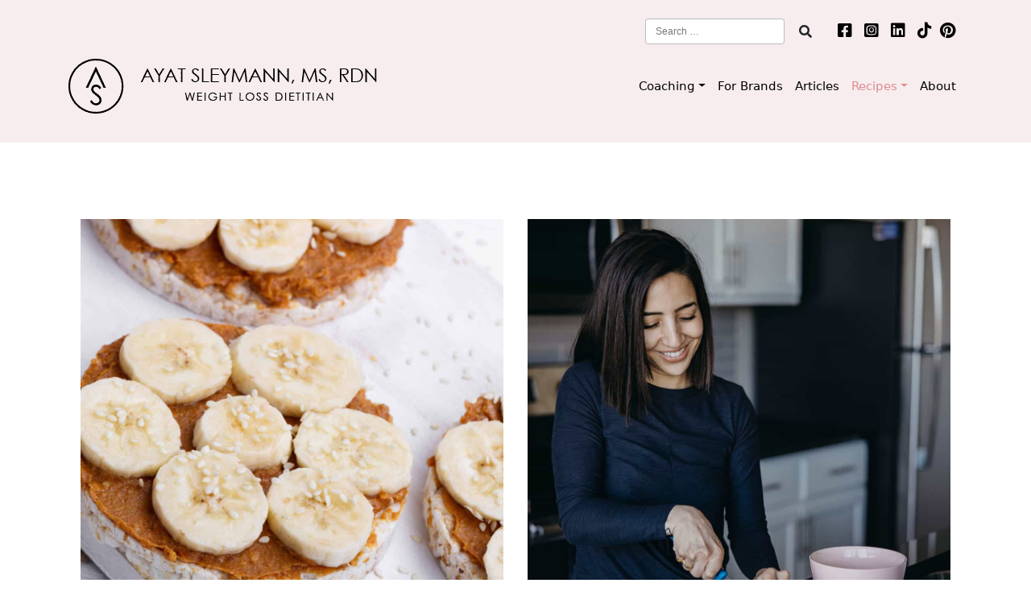

--- FILE ---
content_type: text/html; charset=UTF-8
request_url: https://www.ayatsleymannrd.com/category/recipes/snacks/
body_size: 30368
content:
<!DOCTYPE html>
<html lang="en">
<head><meta charset="UTF-8"><script>if(navigator.userAgent.match(/MSIE|Internet Explorer/i)||navigator.userAgent.match(/Trident\/7\..*?rv:11/i)){var href=document.location.href;if(!href.match(/[?&]nowprocket/)){if(href.indexOf("?")==-1){if(href.indexOf("#")==-1){document.location.href=href+"?nowprocket=1"}else{document.location.href=href.replace("#","?nowprocket=1#")}}else{if(href.indexOf("#")==-1){document.location.href=href+"&nowprocket=1"}else{document.location.href=href.replace("#","&nowprocket=1#")}}}}</script><script>class RocketLazyLoadScripts{constructor(){this.v="1.2.3",this.triggerEvents=["keydown","mousedown","mousemove","touchmove","touchstart","touchend","wheel"],this.userEventHandler=this._triggerListener.bind(this),this.touchStartHandler=this._onTouchStart.bind(this),this.touchMoveHandler=this._onTouchMove.bind(this),this.touchEndHandler=this._onTouchEnd.bind(this),this.clickHandler=this._onClick.bind(this),this.interceptedClicks=[],window.addEventListener("pageshow",t=>{this.persisted=t.persisted}),window.addEventListener("DOMContentLoaded",()=>{this._preconnect3rdParties()}),this.delayedScripts={normal:[],async:[],defer:[]},this.trash=[],this.allJQueries=[]}_addUserInteractionListener(t){if(document.hidden){t._triggerListener();return}this.triggerEvents.forEach(e=>window.addEventListener(e,t.userEventHandler,{passive:!0})),window.addEventListener("touchstart",t.touchStartHandler,{passive:!0}),window.addEventListener("mousedown",t.touchStartHandler),document.addEventListener("visibilitychange",t.userEventHandler)}_removeUserInteractionListener(){this.triggerEvents.forEach(t=>window.removeEventListener(t,this.userEventHandler,{passive:!0})),document.removeEventListener("visibilitychange",this.userEventHandler)}_onTouchStart(t){"HTML"!==t.target.tagName&&(window.addEventListener("touchend",this.touchEndHandler),window.addEventListener("mouseup",this.touchEndHandler),window.addEventListener("touchmove",this.touchMoveHandler,{passive:!0}),window.addEventListener("mousemove",this.touchMoveHandler),t.target.addEventListener("click",this.clickHandler),this._renameDOMAttribute(t.target,"onclick","rocket-onclick"),this._pendingClickStarted())}_onTouchMove(t){window.removeEventListener("touchend",this.touchEndHandler),window.removeEventListener("mouseup",this.touchEndHandler),window.removeEventListener("touchmove",this.touchMoveHandler,{passive:!0}),window.removeEventListener("mousemove",this.touchMoveHandler),t.target.removeEventListener("click",this.clickHandler),this._renameDOMAttribute(t.target,"rocket-onclick","onclick"),this._pendingClickFinished()}_onTouchEnd(t){window.removeEventListener("touchend",this.touchEndHandler),window.removeEventListener("mouseup",this.touchEndHandler),window.removeEventListener("touchmove",this.touchMoveHandler,{passive:!0}),window.removeEventListener("mousemove",this.touchMoveHandler)}_onClick(t){t.target.removeEventListener("click",this.clickHandler),this._renameDOMAttribute(t.target,"rocket-onclick","onclick"),this.interceptedClicks.push(t),t.preventDefault(),t.stopPropagation(),t.stopImmediatePropagation(),this._pendingClickFinished()}_replayClicks(){window.removeEventListener("touchstart",this.touchStartHandler,{passive:!0}),window.removeEventListener("mousedown",this.touchStartHandler),this.interceptedClicks.forEach(t=>{t.target.dispatchEvent(new MouseEvent("click",{view:t.view,bubbles:!0,cancelable:!0}))})}_waitForPendingClicks(){return new Promise(t=>{this._isClickPending?this._pendingClickFinished=t:t()})}_pendingClickStarted(){this._isClickPending=!0}_pendingClickFinished(){this._isClickPending=!1}_renameDOMAttribute(t,e,r){t.hasAttribute&&t.hasAttribute(e)&&(event.target.setAttribute(r,event.target.getAttribute(e)),event.target.removeAttribute(e))}_triggerListener(){this._removeUserInteractionListener(this),"loading"===document.readyState?document.addEventListener("DOMContentLoaded",this._loadEverythingNow.bind(this)):this._loadEverythingNow()}_preconnect3rdParties(){let t=[];document.querySelectorAll("script[type=rocketlazyloadscript]").forEach(e=>{if(e.hasAttribute("src")){let r=new URL(e.src).origin;r!==location.origin&&t.push({src:r,crossOrigin:e.crossOrigin||"module"===e.getAttribute("data-rocket-type")})}}),t=[...new Map(t.map(t=>[JSON.stringify(t),t])).values()],this._batchInjectResourceHints(t,"preconnect")}async _loadEverythingNow(){this.lastBreath=Date.now(),this._delayEventListeners(this),this._delayJQueryReady(this),this._handleDocumentWrite(),this._registerAllDelayedScripts(),this._preloadAllScripts(),await this._loadScriptsFromList(this.delayedScripts.normal),await this._loadScriptsFromList(this.delayedScripts.defer),await this._loadScriptsFromList(this.delayedScripts.async);try{await this._triggerDOMContentLoaded(),await this._triggerWindowLoad()}catch(t){console.error(t)}window.dispatchEvent(new Event("rocket-allScriptsLoaded")),this._waitForPendingClicks().then(()=>{this._replayClicks()}),this._emptyTrash()}_registerAllDelayedScripts(){document.querySelectorAll("script[type=rocketlazyloadscript]").forEach(t=>{t.hasAttribute("data-rocket-src")?t.hasAttribute("async")&&!1!==t.async?this.delayedScripts.async.push(t):t.hasAttribute("defer")&&!1!==t.defer||"module"===t.getAttribute("data-rocket-type")?this.delayedScripts.defer.push(t):this.delayedScripts.normal.push(t):this.delayedScripts.normal.push(t)})}async _transformScript(t){return new Promise((await this._littleBreath(),navigator.userAgent.indexOf("Firefox/")>0||""===navigator.vendor)?e=>{let r=document.createElement("script");[...t.attributes].forEach(t=>{let e=t.nodeName;"type"!==e&&("data-rocket-type"===e&&(e="type"),"data-rocket-src"===e&&(e="src"),r.setAttribute(e,t.nodeValue))}),t.text&&(r.text=t.text),r.hasAttribute("src")?(r.addEventListener("load",e),r.addEventListener("error",e)):(r.text=t.text,e());try{t.parentNode.replaceChild(r,t)}catch(i){e()}}:async e=>{function r(){t.setAttribute("data-rocket-status","failed"),e()}try{let i=t.getAttribute("data-rocket-type"),n=t.getAttribute("data-rocket-src");t.text,i?(t.type=i,t.removeAttribute("data-rocket-type")):t.removeAttribute("type"),t.addEventListener("load",function r(){t.setAttribute("data-rocket-status","executed"),e()}),t.addEventListener("error",r),n?(t.removeAttribute("data-rocket-src"),t.src=n):t.src="data:text/javascript;base64,"+window.btoa(unescape(encodeURIComponent(t.text)))}catch(s){r()}})}async _loadScriptsFromList(t){let e=t.shift();return e&&e.isConnected?(await this._transformScript(e),this._loadScriptsFromList(t)):Promise.resolve()}_preloadAllScripts(){this._batchInjectResourceHints([...this.delayedScripts.normal,...this.delayedScripts.defer,...this.delayedScripts.async],"preload")}_batchInjectResourceHints(t,e){var r=document.createDocumentFragment();t.forEach(t=>{let i=t.getAttribute&&t.getAttribute("data-rocket-src")||t.src;if(i){let n=document.createElement("link");n.href=i,n.rel=e,"preconnect"!==e&&(n.as="script"),t.getAttribute&&"module"===t.getAttribute("data-rocket-type")&&(n.crossOrigin=!0),t.crossOrigin&&(n.crossOrigin=t.crossOrigin),t.integrity&&(n.integrity=t.integrity),r.appendChild(n),this.trash.push(n)}}),document.head.appendChild(r)}_delayEventListeners(t){let e={};function r(t,r){!function t(r){!e[r]&&(e[r]={originalFunctions:{add:r.addEventListener,remove:r.removeEventListener},eventsToRewrite:[]},r.addEventListener=function(){arguments[0]=i(arguments[0]),e[r].originalFunctions.add.apply(r,arguments)},r.removeEventListener=function(){arguments[0]=i(arguments[0]),e[r].originalFunctions.remove.apply(r,arguments)});function i(t){return e[r].eventsToRewrite.indexOf(t)>=0?"rocket-"+t:t}}(t),e[t].eventsToRewrite.push(r)}function i(t,e){let r=t[e];Object.defineProperty(t,e,{get:()=>r||function(){},set(i){t["rocket"+e]=r=i}})}r(document,"DOMContentLoaded"),r(window,"DOMContentLoaded"),r(window,"load"),r(window,"pageshow"),r(document,"readystatechange"),i(document,"onreadystatechange"),i(window,"onload"),i(window,"onpageshow")}_delayJQueryReady(t){let e;function r(r){if(r&&r.fn&&!t.allJQueries.includes(r)){r.fn.ready=r.fn.init.prototype.ready=function(e){return t.domReadyFired?e.bind(document)(r):document.addEventListener("rocket-DOMContentLoaded",()=>e.bind(document)(r)),r([])};let i=r.fn.on;r.fn.on=r.fn.init.prototype.on=function(){if(this[0]===window){function t(t){return t.split(" ").map(t=>"load"===t||0===t.indexOf("load.")?"rocket-jquery-load":t).join(" ")}"string"==typeof arguments[0]||arguments[0]instanceof String?arguments[0]=t(arguments[0]):"object"==typeof arguments[0]&&Object.keys(arguments[0]).forEach(e=>{let r=arguments[0][e];delete arguments[0][e],arguments[0][t(e)]=r})}return i.apply(this,arguments),this},t.allJQueries.push(r)}e=r}r(window.jQuery),Object.defineProperty(window,"jQuery",{get:()=>e,set(t){r(t)}})}async _triggerDOMContentLoaded(){this.domReadyFired=!0,await this._littleBreath(),document.dispatchEvent(new Event("rocket-DOMContentLoaded")),await this._littleBreath(),window.dispatchEvent(new Event("rocket-DOMContentLoaded")),await this._littleBreath(),document.dispatchEvent(new Event("rocket-readystatechange")),await this._littleBreath(),document.rocketonreadystatechange&&document.rocketonreadystatechange()}async _triggerWindowLoad(){await this._littleBreath(),window.dispatchEvent(new Event("rocket-load")),await this._littleBreath(),window.rocketonload&&window.rocketonload(),await this._littleBreath(),this.allJQueries.forEach(t=>t(window).trigger("rocket-jquery-load")),await this._littleBreath();let t=new Event("rocket-pageshow");t.persisted=this.persisted,window.dispatchEvent(t),await this._littleBreath(),window.rocketonpageshow&&window.rocketonpageshow({persisted:this.persisted})}_handleDocumentWrite(){let t=new Map;document.write=document.writeln=function(e){let r=document.currentScript;r||console.error("WPRocket unable to document.write this: "+e);let i=document.createRange(),n=r.parentElement,s=t.get(r);void 0===s&&(s=r.nextSibling,t.set(r,s));let a=document.createDocumentFragment();i.setStart(a,0),a.appendChild(i.createContextualFragment(e)),n.insertBefore(a,s)}}async _littleBreath(){Date.now()-this.lastBreath>45&&(await this._requestAnimFrame(),this.lastBreath=Date.now())}async _requestAnimFrame(){return document.hidden?new Promise(t=>setTimeout(t)):new Promise(t=>requestAnimationFrame(t))}_emptyTrash(){this.trash.forEach(t=>t.remove())}static run(){let t=new RocketLazyLoadScripts;t._addUserInteractionListener(t)}}RocketLazyLoadScripts.run();</script>
	<!-- Global site tag (gtag.js) - Google Analytics -->
	<script type="rocketlazyloadscript" async data-rocket-src="https://www.googletagmanager.com/gtag/js?id=UA-140893876-1"></script>
	<script type="rocketlazyloadscript">
	  window.dataLayer = window.dataLayer || [];
	  function gtag(){dataLayer.push(arguments);}
	  gtag('js', new Date());

	  gtag('config', 'UA-140893876-1');
	</script>

    
    <meta name="viewport" content="width=device-width, initial-scale=1">
    <meta http-equiv="X-UA-Compatible" content="IE=edge">
    <link rel="profile" href="https://gmpg.org/xfn/11">
<meta name='robots' content='index, follow, max-image-preview:large, max-snippet:-1, max-video-preview:-1' />

	<!-- This site is optimized with the Yoast SEO plugin v20.9 - https://yoast.com/wordpress/plugins/seo/ -->
	<title>Snacks Archives - Ayat Sleymann, MS, RDN</title><link rel="preload" as="font" href="https://www.ayatsleymannrd.com/wp-content/themes/wp-bootstrap-starter/inc/assets/webfonts/fa-brands-400.woff2" crossorigin><link rel="preload" as="font" href="https://www.ayatsleymannrd.com/wp-content/themes/wp-bootstrap-starter/inc/assets/webfonts/fa-solid-900.woff2" crossorigin><style id="wpr-usedcss">body:not(:hover) fieldset.wprm-comment-ratings-container:focus-within span{outline:#4D90FE solid 1px}.comment-form-wprm-rating{text-align:left;margin-top:5px;margin-bottom:20px}fieldset.wprm-comment-ratings-container{position:relative;display:inline-block;padding:0;margin:0;border:0;background:0 0}fieldset.wprm-comment-ratings-container legend{position:absolute;opacity:0}fieldset.wprm-comment-ratings-container br{display:none}fieldset.wprm-comment-ratings-container input[type=radio]{float:left;margin:0!important;padding:0!important;width:16px;height:16px;min-width:0;min-height:0;opacity:0;border:0;cursor:pointer}fieldset.wprm-comment-ratings-container input[type=radio]:first-child{margin-left:-16px}fieldset.wprm-comment-ratings-container span{position:absolute;pointer-events:none;width:80px;height:16px;top:0;left:0;opacity:0;font-size:0}fieldset.wprm-comment-ratings-container span svg{width:100%!important;height:100%!important}fieldset.wprm-comment-ratings-container input:checked+span,fieldset.wprm-comment-ratings-container input:hover+span{opacity:1}fieldset.wprm-comment-ratings-container input:hover+span~span{display:none}.rtl .comment-form-wprm-rating{text-align:right}.rtl fieldset.wprm-comment-ratings-container span{left:inherit;right:0}.rtl fieldset.wprm-comment-ratings-container span svg{transform:scale(-1,1)}.wprm-recipe-container{outline:0}.wprm-recipe{overflow:hidden;zoom:1;text-align:left;clear:both}.wprm-recipe *{box-sizing:border-box}.wprm-recipe ul{-webkit-margin-before:0;-webkit-margin-after:0;-webkit-padding-start:0;margin:0;padding:0}.wprm-recipe li{font-size:1em;margin:0 0 0 32px;padding:0}.wprm-recipe p{font-size:1em;margin:0;padding:0}.wprm-recipe li,.wprm-recipe li.wprm-recipe-instruction{list-style-position:outside}.wprm-recipe li:before{display:none}.wprm-recipe h2,.wprm-recipe h3,.wprm-recipe h4{clear:none;font-variant:normal;text-transform:none;letter-spacing:normal;margin:0;padding:0}body:not(.wprm-print) .wprm-recipe p:first-letter{font-size:inherit;line-height:inherit;color:inherit;margin:inherit;padding:inherit;font-family:inherit}.rtl .wprm-recipe{text-align:right}.rtl .wprm-recipe li{margin:0 32px 0 0}.wprm-recipe-instructions-container .wprm-recipe-instruction-media{max-width:100%;margin:5px 0 15px}:where(.wp-block-button__link){box-shadow:none;text-decoration:none;border-radius:9999px;padding:calc(.667em + 2px) calc(1.333em + 2px)}:where(.wp-block-columns.has-background){padding:1.25em 2.375em}:where(.wp-block-post-comments input[type=submit]){border:none}:where(.wp-block-file__button){border-radius:2em;padding:.5em 1em}:where(.wp-block-file__button):is(a):active,:where(.wp-block-file__button):is(a):focus,:where(.wp-block-file__button):is(a):hover,:where(.wp-block-file__button):is(a):visited{box-shadow:none;color:#fff;opacity:.85;text-decoration:none}ul{box-sizing:border-box}:where(.wp-block-navigation .wp-block-navigation__submenu-container .wp-block-navigation-item a:not(.wp-element-button)),:where(.wp-block-navigation .wp-block-navigation__submenu-container .wp-block-navigation-submenu a:not(.wp-element-button)),:where(.wp-block-navigation.has-background .wp-block-navigation-item a:not(.wp-element-button)),:where(.wp-block-navigation.has-background .wp-block-navigation-submenu a:not(.wp-element-button)){padding:.5em 1em}:where(p.has-text-color:not(.has-link-color)) a{color:inherit}:where(.wp-block-search__button){border:1px solid #ccc;padding:.375em .625em}:where(.wp-block-search__button-inside .wp-block-search__inside-wrapper){padding:4px;border:1px solid #949494}:where(.wp-block-search__button-inside .wp-block-search__inside-wrapper) .wp-block-search__input{border-radius:0;border:none;padding:0 0 0 .25em}:where(.wp-block-search__button-inside .wp-block-search__inside-wrapper) .wp-block-search__input:focus{outline:0}:where(.wp-block-search__button-inside .wp-block-search__inside-wrapper) :where(.wp-block-search__button){padding:.125em .5em}:root{--wp--preset--font-size--normal:16px;--wp--preset--font-size--huge:42px}.screen-reader-text{border:0;clip:rect(1px,1px,1px,1px);clip-path:inset(50%);height:1px;margin:-1px;overflow:hidden;padding:0;position:absolute;width:1px;word-wrap:normal!important}.screen-reader-text:focus{background-color:#ddd;clip:auto!important;clip-path:none;color:#444;display:block;font-size:1em;height:auto;left:5px;line-height:normal;padding:15px 23px 14px;text-decoration:none;top:5px;width:auto;z-index:100000}html :where(.has-border-color){border-style:solid}html :where([style*=border-top-color]){border-top-style:solid}html :where([style*=border-right-color]){border-right-style:solid}html :where([style*=border-bottom-color]){border-bottom-style:solid}html :where([style*=border-left-color]){border-left-style:solid}html :where([style*=border-width]){border-style:solid}html :where([style*=border-top-width]){border-top-style:solid}html :where([style*=border-right-width]){border-right-style:solid}html :where([style*=border-bottom-width]){border-bottom-style:solid}html :where([style*=border-left-width]){border-left-style:solid}html :where(img[class*=wp-image-]){height:auto;max-width:100%}body{--wp--preset--color--black:#000000;--wp--preset--color--cyan-bluish-gray:#abb8c3;--wp--preset--color--white:#ffffff;--wp--preset--color--pale-pink:#f78da7;--wp--preset--color--vivid-red:#cf2e2e;--wp--preset--color--luminous-vivid-orange:#ff6900;--wp--preset--color--luminous-vivid-amber:#fcb900;--wp--preset--color--light-green-cyan:#7bdcb5;--wp--preset--color--vivid-green-cyan:#00d084;--wp--preset--color--pale-cyan-blue:#8ed1fc;--wp--preset--color--vivid-cyan-blue:#0693e3;--wp--preset--color--vivid-purple:#9b51e0;--wp--preset--gradient--vivid-cyan-blue-to-vivid-purple:linear-gradient(135deg,rgba(6, 147, 227, 1) 0%,rgb(155, 81, 224) 100%);--wp--preset--gradient--light-green-cyan-to-vivid-green-cyan:linear-gradient(135deg,rgb(122, 220, 180) 0%,rgb(0, 208, 130) 100%);--wp--preset--gradient--luminous-vivid-amber-to-luminous-vivid-orange:linear-gradient(135deg,rgba(252, 185, 0, 1) 0%,rgba(255, 105, 0, 1) 100%);--wp--preset--gradient--luminous-vivid-orange-to-vivid-red:linear-gradient(135deg,rgba(255, 105, 0, 1) 0%,rgb(207, 46, 46) 100%);--wp--preset--gradient--very-light-gray-to-cyan-bluish-gray:linear-gradient(135deg,rgb(238, 238, 238) 0%,rgb(169, 184, 195) 100%);--wp--preset--gradient--cool-to-warm-spectrum:linear-gradient(135deg,rgb(74, 234, 220) 0%,rgb(151, 120, 209) 20%,rgb(207, 42, 186) 40%,rgb(238, 44, 130) 60%,rgb(251, 105, 98) 80%,rgb(254, 248, 76) 100%);--wp--preset--gradient--blush-light-purple:linear-gradient(135deg,rgb(255, 206, 236) 0%,rgb(152, 150, 240) 100%);--wp--preset--gradient--blush-bordeaux:linear-gradient(135deg,rgb(254, 205, 165) 0%,rgb(254, 45, 45) 50%,rgb(107, 0, 62) 100%);--wp--preset--gradient--luminous-dusk:linear-gradient(135deg,rgb(255, 203, 112) 0%,rgb(199, 81, 192) 50%,rgb(65, 88, 208) 100%);--wp--preset--gradient--pale-ocean:linear-gradient(135deg,rgb(255, 245, 203) 0%,rgb(182, 227, 212) 50%,rgb(51, 167, 181) 100%);--wp--preset--gradient--electric-grass:linear-gradient(135deg,rgb(202, 248, 128) 0%,rgb(113, 206, 126) 100%);--wp--preset--gradient--midnight:linear-gradient(135deg,rgb(2, 3, 129) 0%,rgb(40, 116, 252) 100%);--wp--preset--duotone--dark-grayscale:url('#wp-duotone-dark-grayscale');--wp--preset--duotone--grayscale:url('#wp-duotone-grayscale');--wp--preset--duotone--purple-yellow:url('#wp-duotone-purple-yellow');--wp--preset--duotone--blue-red:url('#wp-duotone-blue-red');--wp--preset--duotone--midnight:url('#wp-duotone-midnight');--wp--preset--duotone--magenta-yellow:url('#wp-duotone-magenta-yellow');--wp--preset--duotone--purple-green:url('#wp-duotone-purple-green');--wp--preset--duotone--blue-orange:url('#wp-duotone-blue-orange');--wp--preset--font-size--small:13px;--wp--preset--font-size--medium:20px;--wp--preset--font-size--large:36px;--wp--preset--font-size--x-large:42px;--wp--preset--spacing--20:0.44rem;--wp--preset--spacing--30:0.67rem;--wp--preset--spacing--40:1rem;--wp--preset--spacing--50:1.5rem;--wp--preset--spacing--60:2.25rem;--wp--preset--spacing--70:3.38rem;--wp--preset--spacing--80:5.06rem}:where(.is-layout-flex){gap:.5em}:where(.wp-block-columns.is-layout-flex){gap:2em}body{--extendify--spacing--large:var(--wp--custom--spacing--large,clamp(2em,8vw,8em));--wp--preset--font-size--ext-small:1rem;--wp--preset--font-size--ext-medium:1.125rem;--wp--preset--font-size--ext-large:clamp(1.65rem,3.5vw,2.15rem);--wp--preset--font-size--ext-x-large:clamp(3rem,6vw,4.75rem);--wp--preset--font-size--ext-xx-large:clamp(3.25rem,7.5vw,5.75rem);--wp--preset--color--black:#000;--wp--preset--color--white:#fff}.wpcf7 .screen-reader-response{position:absolute;overflow:hidden;clip:rect(1px,1px,1px,1px);clip-path:inset(50%);height:1px;width:1px;margin:-1px;padding:0;border:0;word-wrap:normal!important}.wpcf7 form .wpcf7-response-output{margin:2em .5em 1em;padding:.2em 1em;border:2px solid #00a0d2}.wpcf7 form.init .wpcf7-response-output,.wpcf7 form.resetting .wpcf7-response-output,.wpcf7 form.submitting .wpcf7-response-output{display:none}.wpcf7 form.sent .wpcf7-response-output{border-color:#46b450}.wpcf7 form.aborted .wpcf7-response-output,.wpcf7 form.failed .wpcf7-response-output{border-color:#dc3232}.wpcf7 form.spam .wpcf7-response-output{border-color:#f56e28}.wpcf7 form.invalid .wpcf7-response-output,.wpcf7 form.payment-required .wpcf7-response-output,.wpcf7 form.unaccepted .wpcf7-response-output{border-color:#ffb900}.wpcf7-form-control-wrap{position:relative}.wpcf7-not-valid-tip{color:#dc3232;font-size:1em;font-weight:400;display:block}.use-floating-validation-tip .wpcf7-not-valid-tip{position:relative;top:-2ex;left:1em;z-index:100;border:1px solid #dc3232;background:#fff;padding:.2em .8em;width:24em}.wpcf7-spinner{visibility:hidden;display:inline-block;background-color:#23282d;opacity:.75;width:24px;height:24px;border:none;border-radius:100%;padding:0;margin:0 24px;position:relative}form.submitting .wpcf7-spinner{visibility:visible}.wpcf7-spinner::before{content:'';position:absolute;background-color:#fbfbfc;top:4px;left:4px;width:6px;height:6px;border:none;border-radius:100%;transform-origin:8px 8px;animation-name:spin;animation-duration:1s;animation-timing-function:linear;animation-iteration-count:infinite}@keyframes spin{from{transform:rotate(0)}to{transform:rotate(360deg)}}@keyframes blink{from{opacity:0}50%{opacity:1}to{opacity:0}}.wpcf7 input[type=file]{cursor:pointer}.wpcf7 input[type=file]:disabled{cursor:default}.wpcf7 .wpcf7-submit:disabled{cursor:not-allowed}.wpcf7 input[type=email],.wpcf7 input[type=tel],.wpcf7 input[type=url]{direction:ltr}.calendly-badge-widget,.calendly-badge-widget *,.calendly-inline-widget,.calendly-inline-widget *,.calendly-overlay,.calendly-overlay *{font-size:16px;line-height:1.2em}.calendly-badge-widget iframe,.calendly-inline-widget iframe,.calendly-overlay iframe{display:inline;width:100%;height:100%}.calendly-popup-content{position:relative}.calendly-popup-content.calendly-mobile{-webkit-overflow-scrolling:touch;overflow-y:auto}.calendly-overlay{position:fixed;top:0;left:0;right:0;bottom:0;overflow:hidden;z-index:9999;background-color:#a5a5a5;background-color:rgba(31,31,31,.4)}.calendly-overlay .calendly-close-overlay{position:absolute;top:0;left:0;right:0;bottom:0}.calendly-overlay .calendly-popup{box-sizing:border-box;position:absolute;top:50%;left:50%;-webkit-transform:translateY(-50%) translateX(-50%);transform:translateY(-50%) translateX(-50%);width:80%;min-width:900px;max-width:1000px;height:90%;max-height:680px}@media (max-width:975px){.calendly-overlay .calendly-popup{position:fixed;top:50px;left:0;right:0;bottom:0;-webkit-transform:none;transform:none;width:100%;height:auto;min-width:0;max-height:none}}.calendly-overlay .calendly-popup .calendly-popup-content{height:100%}.calendly-overlay .calendly-popup-close{position:absolute;top:25px;right:25px;color:#fff;width:19px;height:19px;cursor:pointer;background:url(https://www.ayatsleymannrd.com/assets/external/close-icon.svg) no-repeat;background-size:contain}@media (max-width:975px){.calendly-overlay .calendly-popup-close{top:15px;right:15px}}.calendly-badge-widget{position:fixed;right:20px;bottom:15px;z-index:9998}.calendly-badge-widget .calendly-badge-content{display:table-cell;width:auto;height:45px;padding:0 30px;border-radius:25px;box-shadow:rgba(0,0,0,.25) 0 2px 5px;font-family:sans-serif;text-align:center;vertical-align:middle;font-weight:700;font-size:14px;color:#fff;cursor:pointer}.calendly-badge-widget .calendly-badge-content.calendly-white{color:#666a73}.calendly-badge-widget .calendly-badge-content span{display:block;font-size:12px}.calendly-spinner{position:absolute;top:50%;left:0;right:0;-webkit-transform:translateY(-50%);transform:translateY(-50%);text-align:center;z-index:-1}.calendly-spinner>div{display:inline-block;width:18px;height:18px;background-color:#e1e1e1;border-radius:50%;vertical-align:middle;-webkit-animation:1.4s ease-in-out infinite calendly-bouncedelay;animation:1.4s ease-in-out infinite calendly-bouncedelay;-webkit-animation-fill-mode:both;animation-fill-mode:both}@-webkit-keyframes calendly-bouncedelay{0%,100%,80%{-webkit-transform:scale(0);transform:scale(0)}40%{-webkit-transform:scale(1);transform:scale(1)}}@keyframes calendly-bouncedelay{0%,100%,80%{-webkit-transform:scale(0);transform:scale(0)}40%{-webkit-transform:scale(1);transform:scale(1)}}@media only screen and (max-device-width :768px){#calendly-inline-widget{min-width:auto!important}}.tippy-box[data-animation=fade][data-state=hidden]{opacity:0}[data-tippy-root]{max-width:calc(100vw - 10px)}.tippy-box{position:relative;background-color:#333;color:#fff;border-radius:4px;font-size:14px;line-height:1.4;white-space:normal;outline:0;transition-property:transform,visibility,opacity}.tippy-box[data-placement^=top]>.tippy-arrow{bottom:0}.tippy-box[data-placement^=top]>.tippy-arrow:before{bottom:-7px;left:0;border-width:8px 8px 0;border-top-color:initial;transform-origin:center top}.tippy-box[data-placement^=bottom]>.tippy-arrow{top:0}.tippy-box[data-placement^=bottom]>.tippy-arrow:before{top:-7px;left:0;border-width:0 8px 8px;border-bottom-color:initial;transform-origin:center bottom}.tippy-box[data-placement^=left]>.tippy-arrow{right:0}.tippy-box[data-placement^=left]>.tippy-arrow:before{border-width:8px 0 8px 8px;border-left-color:initial;right:-7px;transform-origin:center left}.tippy-box[data-placement^=right]>.tippy-arrow{left:0}.tippy-box[data-placement^=right]>.tippy-arrow:before{left:-7px;border-width:8px 8px 8px 0;border-right-color:initial;transform-origin:center right}.tippy-box[data-inertia][data-state=visible]{transition-timing-function:cubic-bezier(0.54,1.5,0.38,1.11)}.tippy-arrow{width:16px;height:16px;color:#333}.tippy-arrow:before{content:"";position:absolute;border-color:transparent;border-style:solid}.tippy-content{position:relative;padding:5px 9px;z-index:1}#wprm-timer-container{position:fixed;z-index:16777271;left:0;right:0;bottom:0;height:50px;font-size:24px;font-family:monospace,sans-serif;line-height:50px;background-color:#000;color:#fff;display:flex;align-items:center}#wprm-timer-container .wprm-timer-icon{cursor:pointer;padding:0 10px}#wprm-timer-container .wprm-timer-icon svg{display:table-cell;vertical-align:middle;width:24px;height:24px}#wprm-timer-container span{flex-shrink:0}#wprm-timer-container span#wprm-timer-bar-container{flex:1;padding:0 10px 0 15px}#wprm-timer-container span#wprm-timer-bar-container #wprm-timer-bar{display:block;border:3px solid #fff;height:24px;width:100%}#wprm-timer-container span#wprm-timer-bar-container #wprm-timer-bar #wprm-timer-bar-elapsed{display:block;height:100%;width:0%;background-color:#fff;border:0}#wprm-timer-container.wprm-timer-finished{animation:1s linear infinite wprmtimerblink}@keyframes wprmtimerblink{50%{opacity:.5}}.wprm-recipe-advanced-servings-container{margin:5px 0;display:flex;align-items:center;flex-wrap:wrap}.wprm-recipe-advanced-servings-container .wprm-recipe-advanced-servings-input-unit{margin-left:3px}.wprm-recipe-advanced-servings-container .wprm-recipe-advanced-servings-input-shape{margin-left:5px}.wprm-recipe-equipment-container,.wprm-recipe-ingredients-container,.wprm-recipe-instructions-container{counter-reset:wprm-advanced-list-counter}.wprm-recipe-equipment li{position:relative}.wprm-recipe-equipment li.wprm-checkbox-is-checked{text-decoration:line-through}.wprm-list-checkbox-container:before{display:none!important}.wprm-list-checkbox-container.wprm-list-checkbox-checked{text-decoration:line-through}.wprm-list-checkbox-container .wprm-list-checkbox:hover{cursor:pointer}.no-js .wprm-private-notes-container,.no-js .wprm-recipe-private-notes-header{display:none}.wprm-private-notes-container:not(.wprm-private-notes-container-disabled){cursor:pointer}.wprm-private-notes-container .wprm-private-notes-user{display:none}.wprm-private-notes-container.wprm-private-notes-has-notes .wprm-private-notes-user{display:block}.wprm-private-notes-container.wprm-private-notes-editing .wprm-private-notes-user{display:none}.wprm-private-notes-container .wprm-private-notes-user{white-space:pre-wrap}.wprm-print .wprm-private-notes-container{cursor:default}.wprm-print .wprm-private-notes-container .wprm-private-notes-user{display:block!important}input[type=number].wprm-recipe-servings{display:inline;width:60px;margin:0;padding:5px}.wprm-recipe-servings-text-buttons-container{display:inline-flex}.wprm-recipe-servings-text-buttons-container input[type=text].wprm-recipe-servings{display:inline;width:40px;margin:0;padding:0;vertical-align:top;text-align:center;outline:0;border-radius:0!important}.wprm-recipe-servings-text-buttons-container .wprm-recipe-servings-change,.wprm-recipe-servings-text-buttons-container input[type=text].wprm-recipe-servings{border:1px solid #333;height:30px;user-select:none;font-size:16px}.wprm-recipe-servings-text-buttons-container .wprm-recipe-servings-change{display:inline-block;width:20px;line-height:26px;background:#333;color:#fff;text-align:center;cursor:pointer;border-radius:3px}.wprm-recipe-servings-text-buttons-container .wprm-recipe-servings-change:active{font-weight:700}.wprm-recipe-servings-text-buttons-container .wprm-recipe-servings-change.wprm-recipe-servings-decrement{border-right:none;border-top-right-radius:0!important;border-bottom-right-radius:0!important}.wprm-recipe-servings-text-buttons-container .wprm-recipe-servings-change.wprm-recipe-servings-increment{border-left:none;border-top-left-radius:0!important;border-bottom-left-radius:0!important}:root{--blue:#007bff;--indigo:#6610f2;--purple:#6f42c1;--pink:#e83e8c;--red:#dc3545;--orange:#fd7e14;--yellow:#ffc107;--green:#28a745;--teal:#20c997;--cyan:#17a2b8;--white:#fff;--gray:#6c757d;--gray-dark:#343a40;--primary:#007bff;--secondary:#6c757d;--success:#28a745;--info:#17a2b8;--warning:#ffc107;--danger:#dc3545;--light:#f8f9fa;--dark:#343a40;--breakpoint-xs:0;--breakpoint-sm:576px;--breakpoint-md:768px;--breakpoint-lg:992px;--breakpoint-xl:1200px;--font-family-sans-serif:-apple-system,BlinkMacSystemFont,"Segoe UI",Roboto,"Helvetica Neue",Arial,"Noto Sans",sans-serif,"Apple Color Emoji","Segoe UI Emoji","Segoe UI Symbol","Noto Color Emoji";--font-family-monospace:SFMono-Regular,Menlo,Monaco,Consolas,"Liberation Mono","Courier New",monospace}*,::after,::before{box-sizing:border-box}html{font-family:sans-serif;line-height:1.15;-webkit-text-size-adjust:100%;-webkit-tap-highlight-color:transparent}body{margin:0;font-family:-apple-system,BlinkMacSystemFont,"Segoe UI",Roboto,"Helvetica Neue",Arial,"Noto Sans",sans-serif,"Apple Color Emoji","Segoe UI Emoji","Segoe UI Symbol","Noto Color Emoji";font-size:1rem;font-weight:400;line-height:1.5;color:#212529;text-align:left;background-color:#fff}[tabindex="-1"]:focus:not(:focus-visible){outline:0!important}a{color:#007bff;text-decoration:none;background-color:transparent}a:hover{color:#0056b3;text-decoration:underline}a:not([href]):not([class]){color:inherit;text-decoration:none}a:not([href]):not([class]):hover{color:inherit;text-decoration:none}code{font-family:SFMono-Regular,Menlo,Monaco,Consolas,"Liberation Mono","Courier New",monospace;font-size:1em}svg{overflow:hidden;vertical-align:middle}th{text-align:inherit;text-align:-webkit-match-parent}[role=button]{cursor:pointer}select{word-wrap:normal}[type=button],[type=reset],[type=submit],button{-webkit-appearance:button}[type=button]:not(:disabled),[type=reset]:not(:disabled),[type=submit]:not(:disabled),button:not(:disabled){cursor:pointer}[type=search]::-webkit-search-decoration{-webkit-appearance:none}h2,h3,h4{margin-bottom:.5rem;font-weight:500;line-height:1.2}h2{font-size:2rem}h3{font-size:1.75rem}h4{font-size:1.5rem}code{font-size:87.5%;color:#e83e8c;word-wrap:break-word}.row{display:-ms-flexbox;display:flex;-ms-flex-wrap:wrap;flex-wrap:wrap;margin-right:-15px;margin-left:-15px}.col-1,.col-12,.col-2,.col-6,.col-lg-4,.col-md-1,.col-md-12,.col-md-3,.col-md-5,.col-md-6,.col-md-9,.col-sm-4,.col-sm-8,.col-xl-10,.col-xl-12,.col-xl-2{position:relative;width:100%;padding-right:15px;padding-left:15px}.col-1{-ms-flex:0 0 8.333333%;flex:0 0 8.333333%;max-width:8.333333%}.col-2{-ms-flex:0 0 16.666667%;flex:0 0 16.666667%;max-width:16.666667%}.col-6{-ms-flex:0 0 50%;flex:0 0 50%;max-width:50%}.col-12{-ms-flex:0 0 100%;flex:0 0 100%;max-width:100%}@media (min-width:576px){.col-sm-4{-ms-flex:0 0 33.333333%;flex:0 0 33.333333%;max-width:33.333333%}.col-sm-8{-ms-flex:0 0 66.666667%;flex:0 0 66.666667%;max-width:66.666667%}}@media (min-width:768px){.col-md-1{-ms-flex:0 0 8.333333%;flex:0 0 8.333333%;max-width:8.333333%}.col-md-3{-ms-flex:0 0 25%;flex:0 0 25%;max-width:25%}.col-md-5{-ms-flex:0 0 41.666667%;flex:0 0 41.666667%;max-width:41.666667%}.col-md-6{-ms-flex:0 0 50%;flex:0 0 50%;max-width:50%}.col-md-9{-ms-flex:0 0 75%;flex:0 0 75%;max-width:75%}.col-md-12{-ms-flex:0 0 100%;flex:0 0 100%;max-width:100%}}@media (min-width:992px){.col-lg-4{-ms-flex:0 0 33.333333%;flex:0 0 33.333333%;max-width:33.333333%}}@media (min-width:1200px){.col-xl-2{-ms-flex:0 0 16.666667%;flex:0 0 16.666667%;max-width:16.666667%}.col-xl-10{-ms-flex:0 0 83.333333%;flex:0 0 83.333333%;max-width:83.333333%}.col-xl-12{-ms-flex:0 0 100%;flex:0 0 100%;max-width:100%}}.table{width:100%;margin-bottom:1rem;color:#212529}.table td,.table th{padding:.75rem;vertical-align:top;border-top:1px solid #dee2e6}.table tbody+tbody{border-top:2px solid #dee2e6}.form-control{display:block;width:100%;height:calc(1.5em + .75rem + 2px);padding:.375rem .75rem;font-size:1rem;font-weight:400;line-height:1.5;color:#495057;background-color:#fff;background-clip:padding-box;border:1px solid #ced4da;border-radius:.25rem;transition:border-color .15s ease-in-out,box-shadow .15s ease-in-out}@media (prefers-reduced-motion:reduce){.wpcf7-spinner::before{animation-name:blink;animation-duration:2s}.form-control{transition:none}}.form-control:-moz-focusring{color:transparent;text-shadow:0 0 0 #495057}.form-control:focus{color:#495057;background-color:#fff;border-color:#80bdff;outline:0;box-shadow:0 0 0 .2rem rgba(0,123,255,.25)}.form-control::-webkit-input-placeholder{color:#6c757d;opacity:1}.form-control::-moz-placeholder{color:#6c757d;opacity:1}.form-control:-ms-input-placeholder{color:#6c757d;opacity:1}.form-control::-ms-input-placeholder{color:#6c757d;opacity:1}.form-control::placeholder{color:#6c757d;opacity:1}.form-control:disabled{background-color:#e9ecef;opacity:1}select.form-control:focus::-ms-value{color:#495057;background-color:#fff}select.form-control[multiple],select.form-control[size]{height:auto}textarea.form-control{height:auto}.btn{display:inline-block;font-weight:400;color:#212529;text-align:center;vertical-align:middle;-webkit-user-select:none;-moz-user-select:none;-ms-user-select:none;user-select:none;background-color:transparent;border:1px solid transparent;padding:.375rem .75rem;font-size:1rem;line-height:1.5;border-radius:.25rem;transition:color .15s ease-in-out,background-color .15s ease-in-out,border-color .15s ease-in-out,box-shadow .15s ease-in-out}@media (prefers-reduced-motion:reduce){.btn{transition:none}}.btn:hover{color:#212529;text-decoration:none}.btn.focus,.btn:focus{outline:0;box-shadow:0 0 0 .2rem rgba(0,123,255,.25)}.btn-primary{color:#fff;background-color:#007bff;border-color:#007bff}.btn-primary:hover{color:#fff;background-color:#0069d9;border-color:#0062cc}.btn-primary.focus,.btn-primary:focus{color:#fff;background-color:#0069d9;border-color:#0062cc;box-shadow:0 0 0 .2rem rgba(38,143,255,.5)}.btn-primary.disabled,.btn-primary:disabled{color:#fff;background-color:#007bff;border-color:#007bff}.btn-primary:not(:disabled):not(.disabled).active,.btn-primary:not(:disabled):not(.disabled):active,.show>.btn-primary.dropdown-toggle{color:#fff;background-color:#0062cc;border-color:#005cbf}.btn-primary:not(:disabled):not(.disabled).active:focus,.btn-primary:not(:disabled):not(.disabled):active:focus,.show>.btn-primary.dropdown-toggle:focus{box-shadow:0 0 0 .2rem rgba(38,143,255,.5)}.fade{transition:opacity .15s linear}@media (prefers-reduced-motion:reduce){.fade{transition:none}}.fade:not(.show){opacity:0}.collapse:not(.show){display:none}.collapsing{position:relative;height:0;overflow:hidden;transition:height .35s ease}.dropdown,.dropleft,.dropright,.dropup{position:relative}.dropdown-toggle{white-space:nowrap}.dropdown-toggle::after{display:inline-block;margin-left:.255em;vertical-align:.255em;content:"";border-top:.3em solid;border-right:.3em solid transparent;border-bottom:0;border-left:.3em solid transparent}.dropdown-menu{position:absolute;top:100%;left:0;z-index:1000;display:none;float:left;min-width:10rem;padding:.5rem 0;margin:.125rem 0 0;font-size:1rem;color:#212529;text-align:left;list-style:none;background-color:#fff;background-clip:padding-box;border:1px solid rgba(0,0,0,.15);border-radius:.25rem}.dropdown-menu-right{right:0;left:auto}.dropup .dropdown-menu{top:auto;bottom:100%;margin-top:0;margin-bottom:.125rem}.dropup .dropdown-toggle::after{display:inline-block;margin-left:.255em;vertical-align:.255em;content:"";border-top:0;border-right:.3em solid transparent;border-bottom:.3em solid;border-left:.3em solid transparent}.dropright .dropdown-menu{top:0;right:auto;left:100%;margin-top:0;margin-left:.125rem}.dropright .dropdown-toggle::after{display:inline-block;margin-left:.255em;vertical-align:.255em;content:"";border-top:.3em solid transparent;border-right:0;border-bottom:.3em solid transparent;border-left:.3em solid}.dropleft .dropdown-menu{top:0;right:100%;left:auto;margin-top:0;margin-right:.125rem}.dropleft .dropdown-toggle::after{display:inline-block;margin-left:.255em;vertical-align:.255em;content:""}.dropleft .dropdown-toggle::before{display:inline-block;margin-right:.255em;vertical-align:.255em;content:"";border-top:.3em solid transparent;border-right:.3em solid;border-bottom:.3em solid transparent}.dropdown-menu[x-placement^=bottom],.dropdown-menu[x-placement^=left],.dropdown-menu[x-placement^=right],.dropdown-menu[x-placement^=top]{right:auto;bottom:auto}.dropdown-item:focus,.dropdown-item:hover{color:#16181b;text-decoration:none;background-color:#f8f9fa}.dropdown-item.active,.dropdown-item:active{color:#fff;text-decoration:none;background-color:#007bff}.dropdown-item.disabled,.dropdown-item:disabled{color:#6c757d;pointer-events:none;background-color:transparent}.nav{display:-ms-flexbox;display:flex;-ms-flex-wrap:wrap;flex-wrap:wrap;padding-left:0;margin-bottom:0;list-style:none}.nav-link{display:block;padding:.5rem 1rem}.nav-link.disabled{color:#6c757d;pointer-events:none;cursor:default}.navbar{position:relative;display:-ms-flexbox;display:flex;-ms-flex-wrap:wrap;flex-wrap:wrap;-ms-flex-align:center;align-items:center;-ms-flex-pack:justify;justify-content:space-between;padding:.5rem 1rem}.navbar .container{display:-ms-flexbox;display:flex;-ms-flex-wrap:wrap;flex-wrap:wrap;-ms-flex-align:center;align-items:center;-ms-flex-pack:justify;justify-content:space-between}.navbar-brand{display:inline-block;padding-top:.3125rem;padding-bottom:.3125rem;margin-right:1rem;font-size:1.25rem;line-height:inherit;white-space:nowrap}.navbar-nav{display:-ms-flexbox;display:flex;-ms-flex-direction:column;flex-direction:column;padding-left:0;margin-bottom:0;list-style:none}.navbar-collapse{-ms-flex-preferred-size:100%;flex-basis:100%;-ms-flex-positive:1;flex-grow:1;-ms-flex-align:center;align-items:center}.navbar-toggler{padding:.25rem .75rem;font-size:1.25rem;line-height:1;background-color:transparent;border:1px solid transparent;border-radius:.25rem}@media (min-width:1200px){.navbar-expand-xl{-ms-flex-flow:row nowrap;flex-flow:row nowrap;-ms-flex-pack:start;justify-content:flex-start}.navbar-expand-xl .navbar-nav{-ms-flex-direction:row;flex-direction:row}.navbar-expand-xl .navbar-nav .dropdown-menu{position:absolute}.navbar-expand-xl .navbar-nav .nav-link{padding-right:.5rem;padding-left:.5rem}.navbar-expand-xl>.container{-ms-flex-wrap:nowrap;flex-wrap:nowrap}.navbar-expand-xl .navbar-collapse{display:-ms-flexbox!important;display:flex!important;-ms-flex-preferred-size:auto;flex-basis:auto}.navbar-expand-xl .navbar-toggler{display:none}}.navbar-light .navbar-toggler-icon{background-image:url("data:image/svg+xml,%3csvg xmlns='http://www.w3.org/2000/svg' width='30' height='30' viewBox='0 0 30 30'%3e%3cpath stroke='rgba%280, 0, 0, 0.5%29' stroke-linecap='round' stroke-miterlimit='10' stroke-width='2' d='M4 7h22M4 15h22M4 23h22'/%3e%3c/svg%3e")}.progress{display:-ms-flexbox;display:flex;height:1rem;overflow:hidden;line-height:0;font-size:.75rem;background-color:#e9ecef;border-radius:.25rem}.list-group{display:-ms-flexbox;display:flex;-ms-flex-direction:column;flex-direction:column;padding-left:0;margin-bottom:0;border-radius:.25rem}.list-group-item{position:relative;display:block;padding:.75rem 1.25rem;background-color:#fff;border:1px solid rgba(0,0,0,.125)}.list-group-item:first-child{border-top-left-radius:inherit;border-top-right-radius:inherit}.list-group-item:last-child{border-bottom-right-radius:inherit;border-bottom-left-radius:inherit}.list-group-item.disabled,.list-group-item:disabled{color:#6c757d;pointer-events:none;background-color:#fff}.list-group-item.active{z-index:2;color:#fff;background-color:#007bff;border-color:#007bff}.list-group-item+.list-group-item{border-top-width:0}.list-group-item+.list-group-item.active{margin-top:-1px;border-top-width:1px}.close{float:right;font-size:1.5rem;font-weight:700;line-height:1;color:#000;text-shadow:0 1px 0 #fff;opacity:.5}.close:hover{color:#000;text-decoration:none}.close:not(:disabled):not(.disabled):focus,.close:not(:disabled):not(.disabled):hover{opacity:.75}button.close{padding:0;background-color:transparent;border:0}a.close.disabled{pointer-events:none}.toast{-ms-flex-preferred-size:350px;flex-basis:350px;max-width:350px;font-size:.875rem;background-color:rgba(255,255,255,.85);background-clip:padding-box;border:1px solid rgba(0,0,0,.1);box-shadow:0 .25rem .75rem rgba(0,0,0,.1);opacity:0;border-radius:.25rem}.toast:not(:last-child){margin-bottom:.75rem}.toast.showing{opacity:1}.toast.show{display:block;opacity:1}.toast.hide{display:none}.modal{position:fixed;top:0;left:0;z-index:1050;display:none;width:100%;height:100%;overflow:hidden;outline:0}.modal.fade .modal-dialog{transition:-webkit-transform .3s ease-out;transition:transform .3s ease-out;transition:transform .3s ease-out,-webkit-transform .3s ease-out;-webkit-transform:translate(0,-50px);transform:translate(0,-50px)}@media (prefers-reduced-motion:reduce){.collapsing{transition:none}.modal.fade .modal-dialog{transition:none}}.modal.show .modal-dialog{-webkit-transform:none;transform:none}.modal.modal-static .modal-dialog{-webkit-transform:scale(1.02);transform:scale(1.02)}.modal-dialog-scrollable{display:-ms-flexbox;display:flex;max-height:calc(100% - 1rem)}.modal-dialog-scrollable .modal-body{overflow-y:auto}.modal-backdrop{position:fixed;top:0;left:0;z-index:1040;width:100vw;height:100vh;background-color:#000}.modal-body{position:relative;-ms-flex:1 1 auto;flex:1 1 auto;padding:1rem}@media (min-width:576px){.modal-dialog{max-width:500px;margin:1.75rem auto}.modal-dialog-scrollable{max-height:calc(100% - 3.5rem)}}.tooltip{position:absolute;z-index:1070;display:block;margin:0;font-family:-apple-system,BlinkMacSystemFont,"Segoe UI",Roboto,"Helvetica Neue",Arial,"Noto Sans",sans-serif,"Apple Color Emoji","Segoe UI Emoji","Segoe UI Symbol","Noto Color Emoji";font-style:normal;font-weight:400;line-height:1.5;text-align:left;text-align:start;text-decoration:none;text-shadow:none;text-transform:none;letter-spacing:normal;word-break:normal;word-spacing:normal;white-space:normal;line-break:auto;font-size:.875rem;word-wrap:break-word;opacity:0}.popover{position:absolute;top:0;left:0;z-index:1060;display:block;max-width:276px;font-family:-apple-system,BlinkMacSystemFont,"Segoe UI",Roboto,"Helvetica Neue",Arial,"Noto Sans",sans-serif,"Apple Color Emoji","Segoe UI Emoji","Segoe UI Symbol","Noto Color Emoji";font-style:normal;font-weight:400;line-height:1.5;text-align:left;text-align:start;text-decoration:none;text-shadow:none;text-transform:none;letter-spacing:normal;word-break:normal;word-spacing:normal;white-space:normal;line-break:auto;font-size:.875rem;word-wrap:break-word;background-color:#fff;background-clip:padding-box;border:1px solid rgba(0,0,0,.2);border-radius:.3rem}.popover-header{padding:.5rem .75rem;margin-bottom:0;font-size:1rem;background-color:#f7f7f7;border-bottom:1px solid #ebebeb;border-top-left-radius:calc(.3rem - 1px);border-top-right-radius:calc(.3rem - 1px)}.carousel.pointer-event{-ms-touch-action:pan-y;touch-action:pan-y}.carousel-item{position:relative;display:none;float:left;width:100%;margin-right:-100%;-webkit-backface-visibility:hidden;backface-visibility:hidden;transition:-webkit-transform .6s ease-in-out;transition:transform .6s ease-in-out;transition:transform .6s ease-in-out,-webkit-transform .6s ease-in-out}.active.carousel-item-right,.carousel-item-next:not(.carousel-item-left){-webkit-transform:translateX(100%);transform:translateX(100%)}.active.carousel-item-left,.carousel-item-prev:not(.carousel-item-right){-webkit-transform:translateX(-100%);transform:translateX(-100%)}.carousel-indicators{position:absolute;right:0;bottom:0;left:0;z-index:15;display:-ms-flexbox;display:flex;-ms-flex-pack:center;justify-content:center;padding-left:0;margin-right:15%;margin-left:15%;list-style:none}.carousel-indicators li{box-sizing:content-box;-ms-flex:0 1 auto;flex:0 1 auto;width:30px;height:3px;margin-right:3px;margin-left:3px;text-indent:-999px;cursor:pointer;background-color:#fff;background-clip:padding-box;border-top:10px solid transparent;border-bottom:10px solid transparent;opacity:.5;transition:opacity .6s ease}@media (prefers-reduced-motion:reduce){.carousel-item{transition:none}.carousel-indicators li{transition:none}}.carousel-indicators .active{opacity:1}.bg-light{background-color:#f8f9fa!important}a.bg-light:focus,a.bg-light:hover,button.bg-light:focus,button.bg-light:hover{background-color:#dae0e5!important}.border{border:1px solid #dee2e6!important}.flex-column{-ms-flex-direction:column!important;flex-direction:column!important}.justify-content-end{-ms-flex-pack:end!important;justify-content:flex-end!important}@media print{*,::after,::before{text-shadow:none!important;box-shadow:none!important}a:not(.btn){text-decoration:underline}img,tr{page-break-inside:avoid}h2,h3,p{orphans:3;widows:3}h2,h3{page-break-after:avoid}@page{size:a3}body{min-width:992px!important}.container{min-width:992px!important}.navbar{display:none}.table{border-collapse:collapse!important}.table td,.table th{background-color:#fff!important}}.fa,.fab{-moz-osx-font-smoothing:grayscale;-webkit-font-smoothing:antialiased;display:inline-block;font-style:normal;font-variant:normal;text-rendering:auto;line-height:1}.fa-facebook-square:before{content:"\f082"}.fa-instagram-square:before{content:"\e055"}.fa-linkedin:before{content:"\f08c"}.fa-pinterest:before{content:"\f0d2"}.fa-search:before{content:"\f002"}.fa-tiktok:before{content:"\e07b"}@font-face{font-family:"Font Awesome 5 Brands";font-style:normal;font-weight:400;font-display:swap;src:url(https://www.ayatsleymannrd.com/wp-content/themes/wp-bootstrap-starter/inc/assets/webfonts/fa-brands-400.eot);src:url(https://www.ayatsleymannrd.com/wp-content/themes/wp-bootstrap-starter/inc/assets/webfonts/fa-brands-400.eot?#iefix) format("embedded-opentype"),url(https://www.ayatsleymannrd.com/wp-content/themes/wp-bootstrap-starter/inc/assets/webfonts/fa-brands-400.woff2) format("woff2"),url(https://www.ayatsleymannrd.com/wp-content/themes/wp-bootstrap-starter/inc/assets/webfonts/fa-brands-400.woff) format("woff"),url(https://www.ayatsleymannrd.com/wp-content/themes/wp-bootstrap-starter/inc/assets/webfonts/fa-brands-400.ttf) format("truetype"),url(https://www.ayatsleymannrd.com/wp-content/themes/wp-bootstrap-starter/inc/assets/webfonts/fa-brands-400.svg#fontawesome) format("svg")}.fab{font-family:"Font Awesome 5 Brands"}.fab{font-weight:400}@font-face{font-family:"Font Awesome 5 Free";font-style:normal;font-weight:900;font-display:swap;src:url(https://www.ayatsleymannrd.com/wp-content/themes/wp-bootstrap-starter/inc/assets/webfonts/fa-solid-900.eot);src:url(https://www.ayatsleymannrd.com/wp-content/themes/wp-bootstrap-starter/inc/assets/webfonts/fa-solid-900.eot?#iefix) format("embedded-opentype"),url(https://www.ayatsleymannrd.com/wp-content/themes/wp-bootstrap-starter/inc/assets/webfonts/fa-solid-900.woff2) format("woff2"),url(https://www.ayatsleymannrd.com/wp-content/themes/wp-bootstrap-starter/inc/assets/webfonts/fa-solid-900.woff) format("woff"),url(https://www.ayatsleymannrd.com/wp-content/themes/wp-bootstrap-starter/inc/assets/webfonts/fa-solid-900.ttf) format("truetype"),url(https://www.ayatsleymannrd.com/wp-content/themes/wp-bootstrap-starter/inc/assets/webfonts/fa-solid-900.svg#fontawesome) format("svg")}.fa{font-family:"Font Awesome 5 Free"}.fa{font-weight:900}body{margin:0;-webkit-font-smoothing:auto}footer,header,main,nav,section{display:block}progress,video{display:inline-block;vertical-align:baseline}[hidden],template{display:none}a{background-color:transparent}a:active,a:hover{outline:0}mark{background:#ff0;color:#000}img{border:0}button{overflow:visible}button,html input[type=button],input[type=reset],input[type=submit]{-webkit-appearance:button;cursor:pointer}button[disabled],html input[disabled]{cursor:default}button::-moz-focus-inner,input::-moz-focus-inner{border:0;padding:0}input{line-height:normal}input[type=checkbox],input[type=radio]{box-sizing:border-box;padding:0}input[type=number]::-webkit-inner-spin-button,input[type=number]::-webkit-outer-spin-button{height:auto}input[type=search]::-webkit-search-cancel-button,input[type=search]::-webkit-search-decoration{-webkit-appearance:none}fieldset{border:1px solid silver;margin:0 2px;padding:.35em .625em .75em}legend{border:0;padding:0}textarea{overflow:auto}optgroup{font-weight:700}table{border-collapse:collapse;border-spacing:0}td,th{padding:0}h2,h3,h4{clear:both;color:#24292e;font-weight:600;margin-top:24px;margin-bottom:15px}h2{font-size:24px;padding-bottom:.3em;line-height:1.25}h3{font-size:18px;line-height:25px}h4{font-size:16px;line-height:20px}p{margin-bottom:1.5em}h3.widget-title{font-size:1.2rem}body{background:#fff}img{height:auto;max-width:100%}table{margin:0 0 1.5em;width:100%}header#masthead{margin-bottom:0;background-color:#563d7c;box-shadow:0 .5rem 1rem rgba(0,0,0,.05),inset 0 -1px 0 rgba(0,0,0,.1);padding:.74rem 1rem}.navbar-brand>a{color:rgba(0,0,0,.9);font-size:1.1rem;outline:0;text-decoration:none;color:#fff;font-weight:700}.navbar-brand>a:hover,.navbar-brand>a:visited{text-decoration:none}a.page-scroller{color:#333;font-size:2.6rem;display:inline-block;margin-top:2rem}#masthead nav{padding-left:0;padding-right:0}body:not(.theme-preset-active) #masthead .navbar-nav>li>a{color:#cdbfe3;padding:.5rem;font-weight:500;font-size:.875rem}body:not(.theme-preset-active) #masthead .navbar-nav>li>a:hover{color:#fff;font-weight:600}.navbar-brand{height:auto}.dropdown-menu .dropdown-toggle::after{border-bottom:.3em solid transparent;border-left:.3em solid;border-top:.3em solid transparent}.dropdown.menu-item-has-children .dropdown.menu-item-has-children{position:relative}.dropdown.menu-item-has-children .dropdown.menu-item-has-children>.dropdown-menu{top:0;left:100%;margin-top:-6px;margin-left:-1px;-webkit-border-radius:0 6px 6px 6px;-moz-border-radius:0 6px 6px;border-radius:0 6px 6px 6px}.dropdown.menu-item-has-children .dropdown.menu-item-has-children:hover>.dropdown-menu{display:block}.dropdown.menu-item-has-children .dropdown.menu-item-has-children>a:after{display:block;content:" ";float:right;width:0;height:0;border-color:transparent;border-style:solid;border-width:5px 0 5px 5px;border-left-color:#ccc;margin-top:5px;margin-right:-10px}.dropdown.menu-item-has-children .dropdown.menu-item-has-children:hover>a:after{border-left-color:#fff}.dropdown-item{line-height:1.2;padding-bottom:.313rem;padding-top:.313rem}.dropdown-menu{min-width:12.5rem}.dropdown .open .dropdown-menu{display:block;left:12.25em;top:0}.dropdown-menu .dropdown-item{white-space:normal;background:0 0;line-height:1.6}.dropdown-menu .dropdown-item:hover{background:0 0}@media screen and (min-width:769px){.dropdown-menu li>.dropdown-menu{right:-9.875rem;top:1.375rem}}@media screen and (max-width:991px){.navbar-nav .dropdown-menu{border:none;margin-left:1.25rem;padding:0}.dropdown-menu li a{padding:0}#masthead .navbar-nav>li>a{padding-bottom:.625rem;padding-top:.313rem}.navbar-light .navbar-toggler{border:none;outline:0}}.screen-reader-text{clip:rect(1px,1px,1px,1px);position:absolute!important;height:1px;width:1px;overflow:hidden;word-wrap:normal!important}.screen-reader-text:focus{background-color:#f1f1f1;border-radius:3px;box-shadow:0 0 2px 2px rgba(0,0,0,.6);clip:auto!important;color:#21759b;display:block;font-size:14px;font-size:.875rem;font-weight:700;height:auto;left:.313rem;line-height:normal;padding:.938rem 1.438rem .875rem;text-decoration:none;top:.313rem;width:auto;z-index:100000}#content[tabindex="-1"]:focus{outline:0}.alignleft{display:inline;float:left;margin-right:1.5em}.alignright{display:inline;float:right;margin-left:1.5em}a img.alignright{float:right;margin:.313rem 0 1.25rem 1.25rem}a img.alignleft{float:left;margin:.313rem 1.25rem 1.25rem 0}.entry-content:after,.entry-content:before,.site-content:after,.site-content:before,.site-footer:after,.site-footer:before,.site-header:after,.site-header:before{content:"";display:table;table-layout:fixed}.entry-content:after,.site-content:after,.site-footer:after,.site-header:after{clear:both}.widget_search .search-form input[type=submit]{display:none}.nav>li>a:focus,.nav>li>a:hover{background-color:#eee;text-decoration:none}.widget_categories .nav-link{display:inline-block}#content.site-content{padding-bottom:3.75rem;padding-top:4.125rem}.entry-content{margin:1.5em 0 0}.posted-on{color:#9a9a9a}iframe,object{max-width:100%}.variations_form .variations .value>select{margin-bottom:.625rem}.woocommerce-MyAccount-content .col-1,.woocommerce-MyAccount-content .col-2{max-width:100%}footer#colophon{font-size:85%}body:not(.theme-preset-active) footer#colophon{color:#99979c;background-color:#f7f7f7}footer#colophon a{color:inherit}@media screen and (max-width:767px){#masthead .navbar-nav>li>a{padding-bottom:.938rem;padding-top:.938rem}}@media only screen and (max-width:1280px){html{font-size:95%}}@media screen and (max-width:1199px){.navbar-nav .dropdown-menu{background:0 0;box-shadow:none;border:none}}@media only screen and (max-width:1024px){html{font-size:90%}}@media only screen and (max-width:960px){html{font-size:85%}}@media only screen and (max-width:768px){html{font-size:80%}}@media only screen and (max-width:480px){html{font-size:75%}}:root{--blue:#007bff;--indigo:#6610f2;--purple:#9B479F;--pink:#e83e8c;--red:#D9230F;--orange:#D9831F;--yellow:#ffc107;--green:#469408;--teal:#20c997;--cyan:#029ACF;--white:#fff;--gray:#777;--gray-dark:#373a3c;--primary:#D9230F;--secondary:#fff;--success:#469408;--info:#029ACF;--warning:#9B479F;--danger:#D9831F;--light:#fff;--dark:#373a3c;--breakpoint-xs:0;--breakpoint-sm:576px;--breakpoint-md:768px;--breakpoint-lg:992px;--breakpoint-xl:1200px;--font-family-sans-serif:"Open Sans",-apple-system,BlinkMacSystemFont,"Segoe UI",Roboto,"Helvetica Neue",Arial,sans-serif,"Apple Color Emoji","Segoe UI Emoji","Segoe UI Symbol";--font-family-monospace:SFMono-Regular,Menlo,Monaco,Consolas,"Liberation Mono","Courier New",monospace}*,::after,::before{-webkit-box-sizing:border-box;box-sizing:border-box}html{font-family:sans-serif;line-height:1.15;-webkit-text-size-adjust:100%;-ms-text-size-adjust:100%;-ms-overflow-style:scrollbar;-webkit-tap-highlight-color:transparent}@-ms-viewport{width:device-width}dialog,footer,header,main,nav,section{display:block}body{margin:0;font-family:"Open Sans",-apple-system,BlinkMacSystemFont,"Segoe UI",Roboto,"Helvetica Neue",Arial,sans-serif,"Apple Color Emoji","Segoe UI Emoji","Segoe UI Symbol";font-size:.8125rem;font-weight:400;line-height:1.5;color:#212529;text-align:left;background-color:#fcfcfc}[tabindex="-1"]:focus{outline:0!important}h2,h3,h4{margin-top:0;margin-bottom:.5rem}p{margin-top:0;margin-bottom:1rem}address{margin-bottom:1rem;font-style:normal;line-height:inherit}dl,ul{margin-top:0;margin-bottom:1rem}ul ul{margin-bottom:0}dt{font-weight:700}a{color:#d9230f;text-decoration:none;background-color:transparent;-webkit-text-decoration-skip:objects}a:hover{color:#91170a;text-decoration:underline}a:not([href]):not([tabindex]){color:inherit;text-decoration:none}a:not([href]):not([tabindex]):focus,a:not([href]):not([tabindex]):hover{color:inherit;text-decoration:none}a:not([href]):not([tabindex]):focus{outline:0}code{font-family:monospace,monospace;font-size:1em}img{vertical-align:middle;border-style:none}svg:not(:root){overflow:hidden}table{border-collapse:collapse}th{text-align:inherit}label{display:inline-block;margin-bottom:.5rem}button{border-radius:0}button:focus{outline:dotted 1px;outline:-webkit-focus-ring-color auto 5px}button,input,optgroup,select,textarea{margin:0;font-family:inherit;font-size:inherit;line-height:inherit}button,input{overflow:visible}button,select{text-transform:none}[type=reset],[type=submit],button,html [type=button]{-webkit-appearance:button}[type=button]::-moz-focus-inner,[type=reset]::-moz-focus-inner,[type=submit]::-moz-focus-inner,button::-moz-focus-inner{padding:0;border-style:none}input[type=checkbox],input[type=radio]{-webkit-box-sizing:border-box;box-sizing:border-box;padding:0}textarea{overflow:auto;resize:vertical}fieldset{min-width:0;padding:0;margin:0;border:0}legend{display:block;width:100%;max-width:100%;padding:0;margin-bottom:.5rem;font-size:1.5rem;line-height:inherit;color:inherit;white-space:normal}progress{vertical-align:baseline}[type=number]::-webkit-inner-spin-button,[type=number]::-webkit-outer-spin-button{height:auto}[type=search]{outline-offset:-2px;-webkit-appearance:none}[type=search]::-webkit-search-cancel-button,[type=search]::-webkit-search-decoration{-webkit-appearance:none}::-webkit-file-upload-button{font:inherit;-webkit-appearance:button}template{display:none}[hidden]{display:none!important}h2,h3,h4{margin-bottom:.5rem;font-family:inherit;font-weight:500;line-height:1.2;color:inherit}h2{font-size:1.625rem}h3{font-size:1.421875rem}h4{font-size:1.21875rem}.mark,mark{padding:.2em;background-color:#fcf8e3}code{font-family:SFMono-Regular,Menlo,Monaco,Consolas,"Liberation Mono","Courier New",monospace}code{font-size:87.5%;color:#e83e8c;word-break:break-word}a>code{color:inherit}.container{width:100%;padding-right:15px;padding-left:15px;margin-right:auto;margin-left:auto}@media (min-width:576px){.container{max-width:540px}}@media (min-width:768px){.container{max-width:720px}}@media (min-width:992px){.container{max-width:960px}}@media (min-width:1200px){.container{max-width:1140px}}.row{display:-webkit-box;display:-ms-flexbox;display:flex;-ms-flex-wrap:wrap;flex-wrap:wrap;margin-right:-15px;margin-left:-15px}.col-1,.col-12,.col-2,.col-6,.col-lg-4,.col-md-1,.col-md-12,.col-md-3,.col-md-5,.col-md-6,.col-md-9,.col-sm-4,.col-sm-8,.col-xl-10,.col-xl-12,.col-xl-2{position:relative;width:100%;min-height:1px;padding-right:15px;padding-left:15px}.col-1{-webkit-box-flex:0;-ms-flex:0 0 8.3333333333%;flex:0 0 8.3333333333%;max-width:8.3333333333%}.col-2{-webkit-box-flex:0;-ms-flex:0 0 16.6666666667%;flex:0 0 16.6666666667%;max-width:16.6666666667%}.col-6{-webkit-box-flex:0;-ms-flex:0 0 50%;flex:0 0 50%;max-width:50%}.col-12{-webkit-box-flex:0;-ms-flex:0 0 100%;flex:0 0 100%;max-width:100%}@media (min-width:576px){.col-sm-4{-webkit-box-flex:0;-ms-flex:0 0 33.3333333333%;flex:0 0 33.3333333333%;max-width:33.3333333333%}.col-sm-8{-webkit-box-flex:0;-ms-flex:0 0 66.6666666667%;flex:0 0 66.6666666667%;max-width:66.6666666667%}}@media (min-width:768px){.col-md-1{-webkit-box-flex:0;-ms-flex:0 0 8.3333333333%;flex:0 0 8.3333333333%;max-width:8.3333333333%}.col-md-3{-webkit-box-flex:0;-ms-flex:0 0 25%;flex:0 0 25%;max-width:25%}.col-md-5{-webkit-box-flex:0;-ms-flex:0 0 41.6666666667%;flex:0 0 41.6666666667%;max-width:41.6666666667%}.col-md-6{-webkit-box-flex:0;-ms-flex:0 0 50%;flex:0 0 50%;max-width:50%}.col-md-9{-webkit-box-flex:0;-ms-flex:0 0 75%;flex:0 0 75%;max-width:75%}.col-md-12{-webkit-box-flex:0;-ms-flex:0 0 100%;flex:0 0 100%;max-width:100%}}@media (min-width:992px){.col-lg-4{-webkit-box-flex:0;-ms-flex:0 0 33.3333333333%;flex:0 0 33.3333333333%;max-width:33.3333333333%}}@media (min-width:1200px){.col-xl-2{-webkit-box-flex:0;-ms-flex:0 0 16.6666666667%;flex:0 0 16.6666666667%;max-width:16.6666666667%}.col-xl-10{-webkit-box-flex:0;-ms-flex:0 0 83.3333333333%;flex:0 0 83.3333333333%;max-width:83.3333333333%}.col-xl-12{-webkit-box-flex:0;-ms-flex:0 0 100%;flex:0 0 100%;max-width:100%}}.table{width:100%;max-width:100%;margin-bottom:1rem;background-color:transparent}.table td,.table th{padding:.75rem;vertical-align:top;border-top:1px solid #ccc}.table tbody+tbody{border-top:2px solid #ccc}.table .table{background-color:#fcfcfc}.table-striped tbody tr:nth-of-type(odd){background-color:rgba(0,0,0,.05)}.form-control{display:block;width:100%;padding:.375rem .75rem;font-size:.8125rem;line-height:1.5;color:#444;background-color:#fff;background-clip:padding-box;border:1px solid #bbb;border-radius:.25rem;-webkit-transition:border-color .15s ease-in-out,-webkit-box-shadow .15s ease-in-out;transition:border-color .15s ease-in-out,-webkit-box-shadow .15s ease-in-out;transition:border-color .15s ease-in-out,box-shadow .15s ease-in-out;transition:border-color .15s ease-in-out,box-shadow .15s ease-in-out,-webkit-box-shadow .15s ease-in-out}.form-control::-ms-expand{background-color:transparent;border:0}.form-control:focus{color:#444;background-color:#fff;border-color:#f57f72;outline:0;-webkit-box-shadow:0 0 0 .2rem rgba(217,35,15,.25);box-shadow:0 0 0 .2rem rgba(217,35,15,.25)}.form-control::-webkit-input-placeholder{color:#777;opacity:1}.form-control:-ms-input-placeholder{color:#777;opacity:1}.form-control::-ms-input-placeholder{color:#777;opacity:1}.form-control::placeholder{color:#777;opacity:1}.form-control:disabled{background-color:#ddd;opacity:1}select.form-control:not([size]):not([multiple]){height:calc(1.96875rem + 2px)}select.form-control:focus::-ms-value{color:#444;background-color:#fff}.btn{display:inline-block;font-weight:400;text-align:center;white-space:nowrap;vertical-align:middle;-webkit-user-select:none;-moz-user-select:none;-ms-user-select:none;user-select:none;border:1px solid transparent;padding:.375rem .75rem;font-size:.8125rem;line-height:1.5;border-radius:.25rem;-webkit-transition:color .15s ease-in-out,background-color .15s ease-in-out,border-color .15s ease-in-out,-webkit-box-shadow .15s ease-in-out;transition:color .15s ease-in-out,background-color .15s ease-in-out,border-color .15s ease-in-out,-webkit-box-shadow .15s ease-in-out;transition:color .15s ease-in-out,background-color .15s ease-in-out,border-color .15s ease-in-out,box-shadow .15s ease-in-out;transition:color .15s ease-in-out,background-color .15s ease-in-out,border-color .15s ease-in-out,box-shadow .15s ease-in-out,-webkit-box-shadow .15s ease-in-out}.btn:focus,.btn:hover{text-decoration:none}.btn.focus,.btn:focus{outline:0;-webkit-box-shadow:0 0 0 .2rem rgba(217,35,15,.25);box-shadow:0 0 0 .2rem rgba(217,35,15,.25)}.btn.disabled,.btn:disabled{opacity:.65}.btn:not(:disabled):not(.disabled){cursor:pointer}.btn:not(:disabled):not(.disabled).active,.btn:not(:disabled):not(.disabled):active{background-image:none}a.btn.disabled,fieldset:disabled a.btn{pointer-events:none}.btn-primary{color:#fff;background-color:#d9230f;border-color:#d9230f}.btn-primary:hover{color:#fff;background-color:#b51d0d;border-color:#a91b0c}.btn-primary.focus,.btn-primary:focus{-webkit-box-shadow:0 0 0 .2rem rgba(217,35,15,.5);box-shadow:0 0 0 .2rem rgba(217,35,15,.5)}.btn-primary.disabled,.btn-primary:disabled{color:#fff;background-color:#d9230f;border-color:#d9230f}.btn-primary:not(:disabled):not(.disabled).active,.btn-primary:not(:disabled):not(.disabled):active,.show>.btn-primary.dropdown-toggle{color:#fff;background-color:#a91b0c;border-color:#9d190b}.btn-primary:not(:disabled):not(.disabled).active:focus,.btn-primary:not(:disabled):not(.disabled):active:focus,.show>.btn-primary.dropdown-toggle:focus{-webkit-box-shadow:0 0 0 .2rem rgba(217,35,15,.5);box-shadow:0 0 0 .2rem rgba(217,35,15,.5)}.fade{opacity:0;-webkit-transition:opacity .15s linear;transition:opacity .15s linear}.fade.show{opacity:1}.collapse{display:none}.collapse.show{display:block}tr.collapse.show{display:table-row}tbody.collapse.show{display:table-row-group}.collapsing{position:relative;height:0;overflow:hidden;-webkit-transition:height .35s;transition:height .35s ease}.dropdown,.dropup{position:relative}.dropdown-toggle::after{display:inline-block;width:0;height:0;margin-left:.255em;vertical-align:.255em;content:"";border-top:.3em solid;border-right:.3em solid transparent;border-bottom:0;border-left:.3em solid transparent}.dropdown-toggle:empty::after{margin-left:0}.dropdown-menu{position:absolute;top:100%;z-index:1000;display:none;float:left;padding:.5rem 0;margin:.125rem 0 0;font-size:.8125rem;color:#212529;text-align:left;list-style:none;background-color:#fff;background-clip:padding-box;border:1px solid rgba(0,0,0,.15);border-radius:.25rem}.dropup .dropdown-menu{margin-top:0;margin-bottom:.125rem}.dropup .dropdown-toggle::after{display:inline-block;width:0;height:0;margin-left:.255em;vertical-align:.255em;content:"";border-top:0;border-right:.3em solid transparent;border-bottom:.3em solid;border-left:.3em solid transparent}.dropup .dropdown-toggle:empty::after{margin-left:0}.dropright .dropdown-menu{margin-top:0;margin-left:.125rem}.dropright .dropdown-toggle::after{display:inline-block;width:0;height:0;margin-left:.255em;vertical-align:.255em;content:"";border-top:.3em solid transparent;border-bottom:.3em solid transparent;border-left:.3em solid}.dropright .dropdown-toggle:empty::after{margin-left:0}.dropright .dropdown-toggle::after{vertical-align:0}.dropleft .dropdown-menu{margin-top:0;margin-right:.125rem}.dropleft .dropdown-toggle::after{display:inline-block;width:0;height:0;margin-left:.255em;vertical-align:.255em;content:""}.dropleft .dropdown-toggle::after{display:none}.dropleft .dropdown-toggle::before{display:inline-block;width:0;height:0;margin-right:.255em;vertical-align:.255em;content:"";border-top:.3em solid transparent;border-right:.3em solid;border-bottom:.3em solid transparent}.dropleft .dropdown-toggle:empty::after{margin-left:0}.dropleft .dropdown-toggle::before{vertical-align:0}.dropdown-item{display:block;width:100%;padding:.25rem 1.5rem;clear:both;font-weight:400;color:#212529;text-align:inherit;white-space:nowrap;background-color:transparent;border:0}.dropdown-item:focus,.dropdown-item:hover{color:#fff;text-decoration:none;background-color:#d9230f!important}.dropdown-item.active,.dropdown-item:active{color:#fff;text-decoration:none;background-color:#d9230f}.dropdown-item.disabled,.dropdown-item:disabled{color:#777;background-color:transparent}.dropdown-menu.show{display:block}.nav{display:-webkit-box;display:-ms-flexbox;display:flex;-ms-flex-wrap:wrap;flex-wrap:wrap;padding-left:0;margin-bottom:0;list-style:none}.nav-link{display:block;padding:.9rem 1rem}.nav-link:focus,.nav-link:hover{text-decoration:none}.nav-link.disabled{color:#bbb}.navbar{position:relative;display:-webkit-box;display:-ms-flexbox;display:flex;-ms-flex-wrap:wrap;flex-wrap:wrap;-webkit-box-align:center;-ms-flex-align:center;align-items:center;-webkit-box-pack:justify;-ms-flex-pack:justify;justify-content:space-between;padding:.5rem 1rem}.navbar>.container{display:-webkit-box;display:-ms-flexbox;display:flex;-ms-flex-wrap:wrap;flex-wrap:wrap;-webkit-box-align:center;-ms-flex-align:center;align-items:center;-webkit-box-pack:justify;-ms-flex-pack:justify;justify-content:space-between}.navbar-brand{display:inline-block;padding-top:.74765625rem;padding-bottom:.74765625rem;margin-right:1rem;font-size:1.015625rem;line-height:inherit;white-space:nowrap}.navbar-brand:focus,.navbar-brand:hover{text-decoration:none}.navbar-nav{display:-webkit-box;display:-ms-flexbox;display:flex;-webkit-box-orient:vertical;-webkit-box-direction:normal;-ms-flex-direction:column;flex-direction:column;padding-left:0;margin-bottom:0;list-style:none}.navbar-nav .nav-link{padding-right:0;padding-left:0}.navbar-nav .dropdown-menu{position:static;float:none}.navbar-collapse{-ms-flex-preferred-size:100%;flex-basis:100%;-webkit-box-flex:1;-ms-flex-positive:1;flex-grow:1;-webkit-box-align:center;-ms-flex-align:center;align-items:center}.navbar-toggler{padding:.25rem .75rem;font-size:1.015625rem;line-height:1;background-color:transparent;border:1px solid transparent;border-radius:.25rem}.navbar-toggler:focus,.navbar-toggler:hover{text-decoration:none}.navbar-toggler:not(:disabled):not(.disabled){cursor:pointer}.navbar-toggler-icon{display:inline-block;width:1.5em;height:1.5em;vertical-align:middle;content:"";background:center center no-repeat;background-size:100% 100%}@media (max-width:1199.98px){.navbar-expand-xl>.container{padding-right:0;padding-left:0}}@media (min-width:1200px){.navbar-expand-xl{-webkit-box-orient:horizontal;-webkit-box-direction:normal;-ms-flex-flow:row nowrap;flex-flow:row nowrap;-webkit-box-pack:start;-ms-flex-pack:start;justify-content:flex-start}.navbar-expand-xl .navbar-nav{-webkit-box-orient:horizontal;-webkit-box-direction:normal;-ms-flex-direction:row;flex-direction:row}.navbar-expand-xl .navbar-nav .dropdown-menu{position:absolute}.navbar-expand-xl .navbar-nav .dropdown-menu-right{right:0;left:auto}.navbar-expand-xl .navbar-nav .nav-link{padding-right:.5rem;padding-left:.5rem}.navbar-expand-xl>.container{-ms-flex-wrap:nowrap;flex-wrap:nowrap}.navbar-expand-xl .navbar-collapse{display:-webkit-box!important;display:-ms-flexbox!important;display:flex!important;-ms-flex-preferred-size:auto;flex-basis:auto}.navbar-expand-xl .navbar-toggler{display:none}.navbar-expand-xl .dropup .dropdown-menu{top:auto;bottom:100%}}.navbar-light .navbar-brand{color:rgba(0,0,0,.9)}.navbar-light .navbar-brand:focus,.navbar-light .navbar-brand:hover{color:rgba(0,0,0,.9)}.navbar-light .navbar-nav .nav-link{color:rgba(0,0,0,.5)}.navbar-light .navbar-nav .nav-link:focus,.navbar-light .navbar-nav .nav-link:hover{color:rgba(0,0,0,.7)}.navbar-light .navbar-nav .nav-link.disabled{color:rgba(0,0,0,.3)}.navbar-light .navbar-nav .active>.nav-link,.navbar-light .navbar-nav .nav-link.active,.navbar-light .navbar-nav .nav-link.show,.navbar-light .navbar-nav .show>.nav-link{color:rgba(0,0,0,.9)}.navbar-light .navbar-toggler{color:rgba(0,0,0,.5);border-color:rgba(0,0,0,.1)}.navbar-light .navbar-toggler-icon{background-image:url("data:image/svg+xml;charset=utf8,%3Csvg viewBox='0 0 30 30' xmlns='http://www.w3.org/2000/svg'%3E%3Cpath stroke='rgba(0, 0, 0, 0.5)' stroke-width='2' stroke-linecap='round' stroke-miterlimit='10' d='M4 7h22M4 15h22M4 23h22'/%3E%3C/svg%3E")}.alert{position:relative;padding:.75rem 1.25rem;margin-bottom:1rem;border:1px solid transparent;border-radius:.25rem}.progress{display:-webkit-box;display:-ms-flexbox;display:flex;height:1rem;overflow:hidden;font-size:.609375rem;background-color:#ddd;border-radius:.25rem}.list-group{display:-webkit-box;display:-ms-flexbox;display:flex;-webkit-box-orient:vertical;-webkit-box-direction:normal;-ms-flex-direction:column;flex-direction:column;padding-left:0;margin-bottom:0}.list-group-item{position:relative;display:block;padding:.75rem 1.25rem;margin-bottom:-1px;background-color:#fff;border:1px solid #eee}.list-group-item:first-child{border-top-left-radius:.25rem;border-top-right-radius:.25rem}.list-group-item:last-child{margin-bottom:0;border-bottom-right-radius:.25rem;border-bottom-left-radius:.25rem}.list-group-item:focus,.list-group-item:hover{z-index:1;text-decoration:none}.list-group-item.disabled,.list-group-item:disabled{color:#777;background-color:#eee}.list-group-item.active{z-index:2;color:#fff;background-color:#d9230f;border-color:#d9230f}.close{float:right;font-size:1.21875rem;font-weight:700;line-height:1;color:#000;text-shadow:0 1px 0 #fff;opacity:.5}.close:focus,.close:hover{color:#000;text-decoration:none;opacity:.75}.close:not(:disabled):not(.disabled){cursor:pointer}button.close{padding:0;background-color:transparent;border:0;-webkit-appearance:none}.modal-open{overflow:hidden}.modal{position:fixed;top:0;right:0;bottom:0;left:0;z-index:1050;display:none;overflow:hidden;outline:0}.modal-open .modal{overflow-x:hidden;overflow-y:auto}.modal-dialog{position:relative;width:auto;margin:.5rem;pointer-events:none}.modal.fade .modal-dialog{-webkit-transition:-webkit-transform .3s ease-out;transition:-webkit-transform .3s ease-out;transition:transform .3s ease-out;transition:transform .3s ease-out,-webkit-transform .3s ease-out;-webkit-transform:translate(0,-25%);transform:translate(0,-25%)}.modal.show .modal-dialog{-webkit-transform:translate(0,0);transform:translate(0,0)}.modal-backdrop{position:fixed;top:0;right:0;bottom:0;left:0;z-index:1040;background-color:#000}.modal-backdrop.fade{opacity:0}.modal-backdrop.show{opacity:.5}.modal-body{position:relative;-webkit-box-flex:1;-ms-flex:1 1 auto;flex:1 1 auto;padding:1rem}.modal-scrollbar-measure{position:absolute;top:-9999px;width:50px;height:50px;overflow:scroll}@media (min-width:576px){.modal-dialog{max-width:500px;margin:1.75rem auto}}.tooltip{position:absolute;z-index:1070;display:block;margin:0;font-family:"Open Sans",-apple-system,BlinkMacSystemFont,"Segoe UI",Roboto,"Helvetica Neue",Arial,sans-serif,"Apple Color Emoji","Segoe UI Emoji","Segoe UI Symbol";font-style:normal;font-weight:400;line-height:1.5;text-align:left;text-align:start;text-decoration:none;text-shadow:none;text-transform:none;letter-spacing:normal;word-break:normal;word-spacing:normal;white-space:normal;line-break:auto;font-size:.7109375rem;word-wrap:break-word;opacity:0}.tooltip.show{opacity:.9}.tooltip .arrow{position:absolute;display:block;width:.8rem;height:.4rem}.tooltip .arrow::before{position:absolute;content:"";border-color:transparent;border-style:solid}.tooltip-inner{max-width:200px;padding:.25rem .5rem;color:#fff;text-align:center;background-color:#000;border-radius:.25rem}.popover{position:absolute;top:0;left:0;z-index:1060;display:block;max-width:276px;font-family:"Open Sans",-apple-system,BlinkMacSystemFont,"Segoe UI",Roboto,"Helvetica Neue",Arial,sans-serif,"Apple Color Emoji","Segoe UI Emoji","Segoe UI Symbol";font-style:normal;font-weight:400;line-height:1.5;text-align:left;text-align:start;text-decoration:none;text-shadow:none;text-transform:none;letter-spacing:normal;word-break:normal;word-spacing:normal;white-space:normal;line-break:auto;font-size:.7109375rem;word-wrap:break-word;background-color:#fff;background-clip:padding-box;border:1px solid #eee;border-radius:.3rem}.popover .arrow{position:absolute;display:block;width:1rem;height:.5rem;margin:0 .3rem}.popover .arrow::after,.popover .arrow::before{position:absolute;display:block;content:"";border-color:transparent;border-style:solid}.popover-header{padding:.5rem .75rem;margin-bottom:0;font-size:.8125rem;color:inherit;background-color:#f7f7f7;border-bottom:1px solid #ebebeb;border-top-left-radius:calc(.3rem - 1px);border-top-right-radius:calc(.3rem - 1px)}.popover-header:empty{display:none}.popover-body{padding:.5rem .75rem;color:#212529}.carousel{position:relative}.carousel-item{position:relative;display:none;-webkit-box-align:center;-ms-flex-align:center;align-items:center;width:100%;-webkit-transition:-webkit-transform .6s;transition:-webkit-transform .6s ease;transition:transform .6s ease;transition:transform .6s ease,-webkit-transform .6s ease;-webkit-backface-visibility:hidden;backface-visibility:hidden;-webkit-perspective:1000px;perspective:1000px}.carousel-item-next,.carousel-item-prev,.carousel-item.active{display:block}.carousel-item-next,.carousel-item-prev{position:absolute;top:0}.carousel-item-next.carousel-item-left,.carousel-item-prev.carousel-item-right{-webkit-transform:translateX(0);transform:translateX(0)}@supports ((-webkit-transform-style:preserve-3d) or (transform-style:preserve-3d)){.carousel-item-next.carousel-item-left,.carousel-item-prev.carousel-item-right{-webkit-transform:translate3d(0,0,0);transform:translate3d(0,0,0)}}.active.carousel-item-right,.carousel-item-next{-webkit-transform:translateX(100%);transform:translateX(100%)}@supports ((-webkit-transform-style:preserve-3d) or (transform-style:preserve-3d)){.active.carousel-item-right,.carousel-item-next{-webkit-transform:translate3d(100%,0,0);transform:translate3d(100%,0,0)}}.active.carousel-item-left,.carousel-item-prev{-webkit-transform:translateX(-100%);transform:translateX(-100%)}@supports ((-webkit-transform-style:preserve-3d) or (transform-style:preserve-3d)){.active.carousel-item-left,.carousel-item-prev{-webkit-transform:translate3d(-100%,0,0);transform:translate3d(-100%,0,0)}}.carousel-indicators{position:absolute;right:0;bottom:10px;left:0;z-index:15;display:-webkit-box;display:-ms-flexbox;display:flex;-webkit-box-pack:center;-ms-flex-pack:center;justify-content:center;padding-left:0;margin-right:15%;margin-left:15%;list-style:none}.carousel-indicators li{position:relative;-webkit-box-flex:0;-ms-flex:0 1 auto;flex:0 1 auto;width:30px;height:3px;margin-right:3px;margin-left:3px;text-indent:-999px;background-color:rgba(255,255,255,.5)}.carousel-indicators li::before{position:absolute;top:-10px;left:0;display:inline-block;width:100%;height:10px;content:""}.carousel-indicators li::after{position:absolute;bottom:-10px;left:0;display:inline-block;width:100%;height:10px;content:""}.carousel-indicators .active{background-color:#fff}.bg-light{background-color:#fff!important}a.bg-light:focus,a.bg-light:hover,button.bg-light:focus,button.bg-light:hover{background-color:#e6e5e5!important}.border{border:1px solid #ccc!important}.flex-column{-webkit-box-orient:vertical!important;-webkit-box-direction:normal!important;-ms-flex-direction:column!important;flex-direction:column!important}.justify-content-end{-webkit-box-pack:end!important;-ms-flex-pack:end!important;justify-content:flex-end!important}.position-static{position:static!important}@supports ((position:-webkit-sticky) or (position:sticky)){.sticky-top{position:-webkit-sticky;position:sticky;top:0;z-index:1020}}.mt-2{margin-top:.5rem!important}.p-0{padding:0!important}.pt-3{padding-top:1rem!important}.pb-3{padding-bottom:1rem!important}.visible{visibility:visible!important}@media print{*,::after,::before{text-shadow:none!important;-webkit-box-shadow:none!important;box-shadow:none!important}a:not(.btn){text-decoration:underline}img,tr{page-break-inside:avoid}h2,h3,p{orphans:3;widows:3}h2,h3{page-break-after:avoid}@page{size:a3}body{min-width:992px!important}.container{min-width:992px!important}.navbar{display:none}.table{border-collapse:collapse!important}.table td,.table th{background-color:#fff!important}}.bg-light{border-color:#eee}.btn-primary,.btn-primary:hover{background-image:-webkit-gradient(linear,left top,left bottom,from(#e72510),color-stop(6%,#d9230f),to(#cb210e));background-image:linear-gradient(#e72510,#d9230f 6%,#cb210e);background-repeat:no-repeat;-webkit-filter:none;filter:none;border:1px solid #ba1e0d}body{font-weight:200}label,legend{color:inherit}.navbar-brand>a{color:#333}.rll-youtube-player{position:relative;padding-bottom:56.23%;height:0;overflow:hidden;max-width:100%}.rll-youtube-player:focus-within{outline:currentColor solid 2px;outline-offset:5px}.rll-youtube-player iframe{position:absolute;top:0;left:0;width:100%;height:100%;z-index:100;background:0 0}.rll-youtube-player img{bottom:0;display:block;left:0;margin:auto;max-width:100%;width:100%;position:absolute;right:0;top:0;border:none;height:auto;-webkit-transition:.4s;-moz-transition:.4s;transition:.4s all}.rll-youtube-player img:hover{-webkit-filter:brightness(75%)}.rll-youtube-player .play{height:100%;width:100%;left:0;top:0;position:absolute;background:url(https://www.ayatsleymannrd.com/wp-content/plugins/wp-rocket/assets/img/youtube.png) center no-repeat;background-color:transparent!important;cursor:pointer;border:none}.screen-reader-text{width:1px;height:1px}.site-footer ul li,footer ul li{list-style-type:none}body{-webkit-animation:none!important;animation:none!important}body{font-family:-apple-system,system-ui,BlinkMacSystemFont,"Segoe UI",Helvetica,Arial,sans-serif,"Apple Color Emoji","Segoe UI Emoji","Segoe UI Symbol"!important}h2,h3,h4{font-family:-apple-system,system-ui,BlinkMacSystemFont,"Segoe UI",Helvetica,Arial,sans-serif,"Apple Color Emoji","Segoe UI Emoji","Segoe UI Symbol"!important}body{font-size:18px}h2,h3,h4{font-family:'Montserrat Regular',sans-serif}h2{font-size:2.75rem}h4.widget-title{font-family:'Montserrat Bold',sans-serif}.search-submit{font-family:"Font Awesome 5 Free";content:"\f002";display:inline-block;font-weight:900;font-size:16px}header#masthead{margin-top:-45px}.search-bar{background-color:#f7edee}.search-bar-cont{padding:20px 0}.header-search{text-align:right}.header-social{text-align:center;padding:8px 0}a{color:#000}a:hover{color:#000}body{font-size:1rem;background-color:#fff}header#masthead{box-shadow:none}.btn-primary{color:#fff;background:#dc8b90;margin:0 auto;cursor:pointer;font-size:20px;border:none;font-weight:500;border-radius:0!important;padding:10px 30px;line-height:1.7em;-webkit-font-smoothing:antialiased;-moz-osx-font-smoothing:grayscale;-moz-transition:.5s;-webkit-transition:.5s;transition:all .5s}.btn-primary:focus,.btn-primary:not(:disabled):not(.disabled):active,.btn-primary:not(:disabled):not(.disabled):active:focus{background-color:#000;border-color:#000;box-shadow:none}.btn-primary:hover,.wpcf7-submit:hover{background-color:#edacaf;background-image:none;color:#fff;border:none;text-decoration:none}.header-social .fab{font-size:20px}.header-social .fab:hover{text-decoration:none}.navbar-light .navbar-nav .nav-link{font-weight:400;color:#000}.navbar-light .navbar-nav .active>.nav-link{color:#dc8c90}.navbar-light .navbar-toggler-icon{font-size:1.5em;padding:8px 0;color:#000}.bg-light{background-color:#f7edee!important}.dropdown-item.active,.dropdown-item:active,.dropdown-item:focus,.dropdown-item:hover{background-color:#dc8c90!important}.dropdown:hover .dropdown-menu{display:block}#content.site-content{padding-bottom:75px;padding-top:75px}.modal-dialog{max-width:800px}.modal-open .modal{padding:30px!important}.wpcf7-text{background-color:#fff!important;border:none!important;width:100%;-moz-border-radius:0!important;-webkit-border-radius:0!important;border-radius:0!important;font-size:14px;color:#999!important;padding:16px!important;-moz-box-sizing:border-box;-webkit-box-sizing:border-box;box-sizing:border-box}.wpcf7-submit{color:#fff;background-color:#dc8b90;margin:0 auto;cursor:pointer;font-size:20px;font-weight:500;padding:10px 30px;line-height:1.7em;border:none;-webkit-font-smoothing:antialiased;-moz-osx-font-smoothing:grayscale;-moz-transition:.5s;-webkit-transition:.5s;transition:all .5s}input[type=email],input[type=text]{border:2px solid #8cc63f;border-radius:5px;padding:3px;color:#000;font-size:16px}label{font-size:18px!important;font-family:Raleway,Arial}h2,h3,h4{clear:initial}.blog-post{margin:20px 0}.blog-title{margin-top:25px;margin-bottom:-5px;font-size:2rem;font-family:'Montserrat Regular',sans-serif}.blog-excerpt{margin-bottom:30px;margin-top:20px}footer#colophon{background-color:#000!important;color:#fff}.contact-info-sec{display:inline-flex;width:100%}.footer-contact{background-color:#f7edee;padding:75px}.social-links{font-size:3rem}.fa-facebook-square,.fa-instagram-square,.fa-linkedin{padding-right:10px}.tiktok{font-size:2.5rem;padding:5px 0}@media only screen and (max-width:600px){body{font-size:1.2rem}.navbar-toggler{width:100%}}@media only screen and (max-width:768px){.footer-sec-margin{margin-bottom:40px}.blog-post:nth-child(n+2){margin:30px 0}}@media only screen and (max-width:992px){img.alignleft,img.alignright{float:none;display:block;margin-left:auto;margin-right:auto}}@media only screen and (max-width:1200px){.navbar-toggler{padding:.25rem .75rem;font-size:1.25rem;line-height:1;background-color:transparent;border:1px solid #888!important;border-radius:.25rem;margin:10px}.navbar-nav{text-align:center}.navbar-nav>li:nth-last-child(n+2){border-bottom:1px solid #eaeaea}}@media screen and (max-width:1200px){.dropdown-item{font-size:1rem;text-align:center;margin:20px 0}}@media screen and (max-width:480px){.navbar{justify-content:center}.header-search .form-control{width:155px}}</style>
	<meta name="description" content="Healthy snacks for moms on the go has become my favorite thing to talk about because it is that important. It&#039;s one thing that helps me get through each day." />
	<link rel="canonical" href="https://www.ayatsleymannrd.com/category/recipes/snacks/" />
	<meta property="og:locale" content="en_US" />
	<meta property="og:type" content="article" />
	<meta property="og:title" content="Snacks Archives - Ayat Sleymann, MS, RDN" />
	<meta property="og:description" content="Healthy snacks for moms on the go has become my favorite thing to talk about because it is that important. It&#039;s one thing that helps me get through each day." />
	<meta property="og:url" content="https://www.ayatsleymannrd.com/category/recipes/snacks/" />
	<meta property="og:site_name" content="Ayat Sleymann, MS, RDN" />
	<meta name="twitter:card" content="summary_large_image" />
	<script type="application/ld+json" class="yoast-schema-graph">{"@context":"https://schema.org","@graph":[{"@type":"CollectionPage","@id":"https://www.ayatsleymannrd.com/category/recipes/snacks/","url":"https://www.ayatsleymannrd.com/category/recipes/snacks/","name":"Snacks Archives - Ayat Sleymann, MS, RDN","isPartOf":{"@id":"https://www.ayatsleymannrd.com/#website"},"primaryImageOfPage":{"@id":"https://www.ayatsleymannrd.com/category/recipes/snacks/#primaryimage"},"image":{"@id":"https://www.ayatsleymannrd.com/category/recipes/snacks/#primaryimage"},"thumbnailUrl":"https://www.ayatsleymannrd.com/wp-content/uploads/2022/12/rice-cake-toppings-for-weight-loss.jpeg","description":"Healthy snacks for moms on the go has become my favorite thing to talk about because it is that important. It's one thing that helps me get through each day.","breadcrumb":{"@id":"https://www.ayatsleymannrd.com/category/recipes/snacks/#breadcrumb"},"inLanguage":"en"},{"@type":"ImageObject","inLanguage":"en","@id":"https://www.ayatsleymannrd.com/category/recipes/snacks/#primaryimage","url":"https://www.ayatsleymannrd.com/wp-content/uploads/2022/12/rice-cake-toppings-for-weight-loss.jpeg","contentUrl":"https://www.ayatsleymannrd.com/wp-content/uploads/2022/12/rice-cake-toppings-for-weight-loss.jpeg","width":1200,"height":1200,"caption":"Healthy rice cake toppings topped with peanut butter banana and hemp seeds"},{"@type":"BreadcrumbList","@id":"https://www.ayatsleymannrd.com/category/recipes/snacks/#breadcrumb","itemListElement":[{"@type":"ListItem","position":1,"name":"Home","item":"https://www.ayatsleymannrd.com/"},{"@type":"ListItem","position":2,"name":"Recipes","item":"https://www.ayatsleymannrd.com/category/recipes/"},{"@type":"ListItem","position":3,"name":"Snacks"}]},{"@type":"WebSite","@id":"https://www.ayatsleymannrd.com/#website","url":"https://www.ayatsleymannrd.com/","name":"Ayat Sleymann, MS, RDN","description":"Diets, Nutrition, and More","publisher":{"@id":"https://www.ayatsleymannrd.com/#organization"},"potentialAction":[{"@type":"SearchAction","target":{"@type":"EntryPoint","urlTemplate":"https://www.ayatsleymannrd.com/?s={search_term_string}"},"query-input":"required name=search_term_string"}],"inLanguage":"en"},{"@type":"Organization","@id":"https://www.ayatsleymannrd.com/#organization","name":"Ayat Sleymann MS, RDN","url":"https://www.ayatsleymannrd.com/","logo":{"@type":"ImageObject","inLanguage":"en","@id":"https://www.ayatsleymannrd.com/#/schema/logo/image/","url":"https://www.ayatsleymannrd.com/wp-content/uploads/2019/04/bl-logo.png","contentUrl":"https://www.ayatsleymannrd.com/wp-content/uploads/2019/04/bl-logo.png","width":384,"height":95,"caption":"Ayat Sleymann MS, RDN"},"image":{"@id":"https://www.ayatsleymannrd.com/#/schema/logo/image/"},"sameAs":["https://www.facebook.com/ayatsleymannrd/","https://www.instagram.com/fitbody.mom/","https://www.linkedin.com/in/ayat-sleymann/"]}]}</script>
	<!-- / Yoast SEO plugin. -->


<link rel='dns-prefetch' href='//www.googletagmanager.com' />
<link rel='dns-prefetch' href='//pagead2.googlesyndication.com' />

<link rel="alternate" type="application/rss+xml" title="Ayat Sleymann, MS, RDN &raquo; Feed" href="https://www.ayatsleymannrd.com/feed/" />
<link rel="alternate" type="application/rss+xml" title="Ayat Sleymann, MS, RDN &raquo; Comments Feed" href="https://www.ayatsleymannrd.com/comments/feed/" />
<link rel="alternate" type="application/rss+xml" title="Ayat Sleymann, MS, RDN &raquo; Snacks Category Feed" href="https://www.ayatsleymannrd.com/category/recipes/snacks/feed/" />





<style id='global-styles-inline-css' type='text/css'></style>









<style id='rocket-lazyload-inline-css' type='text/css'>
.rll-youtube-player{position:relative;padding-bottom:56.23%;height:0;overflow:hidden;max-width:100%;}.rll-youtube-player:focus-within{outline: 2px solid currentColor;outline-offset: 5px;}.rll-youtube-player iframe{position:absolute;top:0;left:0;width:100%;height:100%;z-index:100;background:0 0}.rll-youtube-player img{bottom:0;display:block;left:0;margin:auto;max-width:100%;width:100%;position:absolute;right:0;top:0;border:none;height:auto;-webkit-transition:.4s all;-moz-transition:.4s all;transition:.4s all}.rll-youtube-player img:hover{-webkit-filter:brightness(75%)}.rll-youtube-player .play{height:100%;width:100%;left:0;top:0;position:absolute;background:url(https://www.ayatsleymannrd.com/wp-content/plugins/wp-rocket/assets/img/youtube.png) no-repeat center;background-color: transparent !important;cursor:pointer;border:none;}
</style>
<!--n2css--><script type="rocketlazyloadscript" data-rocket-type='text/javascript' data-rocket-src='https://www.ayatsleymannrd.com/wp-includes/js/jquery/jquery.min.js?ver=3.6.4' id='jquery-core-js' defer></script>
<script type="rocketlazyloadscript" data-rocket-type='text/javascript' data-rocket-src='https://www.ayatsleymannrd.com/wp-includes/js/jquery/jquery-migrate.min.js?ver=3.4.0' id='jquery-migrate-js' defer></script>
<!--[if lt IE 9]>
<script type='text/javascript' src='https://www.ayatsleymannrd.com/wp-content/themes/wp-bootstrap-starter/inc/assets/js/html5.js?ver=3.7.0' id='html5hiv-js'></script>
<![endif]-->

<!-- Google Analytics snippet added by Site Kit -->
<script type="rocketlazyloadscript" data-rocket-type='text/javascript' data-rocket-src='https://www.googletagmanager.com/gtag/js?id=G-RYDYT5PSQL' id='google_gtagjs-js' async></script>
<script type="rocketlazyloadscript" data-rocket-type='text/javascript' id='google_gtagjs-js-after'>
window.dataLayer = window.dataLayer || [];function gtag(){dataLayer.push(arguments);}
gtag("js", new Date());
gtag("set", "developer_id.dZTNiMT", true);
gtag("config", "G-RYDYT5PSQL");
</script>

<!-- End Google Analytics snippet added by Site Kit -->
<link rel="https://api.w.org/" href="https://www.ayatsleymannrd.com/wp-json/" /><link rel="alternate" type="application/json" href="https://www.ayatsleymannrd.com/wp-json/wp/v2/categories/165" /><link rel="EditURI" type="application/rsd+xml" title="RSD" href="https://www.ayatsleymannrd.com/xmlrpc.php?rsd" />
<link rel="wlwmanifest" type="application/wlwmanifest+xml" href="https://www.ayatsleymannrd.com/wp-includes/wlwmanifest.xml" />
<meta name="generator" content="WordPress 6.2.8" />
<style id='feast-blockandfront-styles'></style>
<style type="text/css"></style><meta name="generator" content="Site Kit by Google 1.102.0" /><meta name="generator" content="Redux 4.4.1" /><style type="text/css"></style><style type="text/css"></style><link rel="pingback" href="https://www.ayatsleymannrd.com/xmlrpc.php">    <style type="text/css"></style>
    
<!-- Google AdSense snippet added by Site Kit -->
<meta name="google-adsense-platform-account" content="ca-host-pub-2644536267352236">
<meta name="google-adsense-platform-domain" content="sitekit.withgoogle.com">
<!-- End Google AdSense snippet added by Site Kit -->
	<style type="text/css"></style>
	
<!-- Google AdSense snippet added by Site Kit -->
<script type="rocketlazyloadscript" async="async" data-rocket-src="https://pagead2.googlesyndication.com/pagead/js/adsbygoogle.js?client=ca-pub-7210104574770247&amp;host=ca-host-pub-2644536267352236" crossorigin="anonymous" data-rocket-type="text/javascript"></script>

<!-- End Google AdSense snippet added by Site Kit -->
	<style id='feast-system-fonts'></style>
	<style id="feast-edit-font-sizes"></style><link rel="icon" href="https://www.ayatsleymannrd.com/wp-content/uploads/2021/09/cropped-Ayay-logo-32x32.png" sizes="32x32" />
<link rel="icon" href="https://www.ayatsleymannrd.com/wp-content/uploads/2021/09/cropped-Ayay-logo-192x192.png" sizes="192x192" />
<link rel="apple-touch-icon" href="https://www.ayatsleymannrd.com/wp-content/uploads/2021/09/cropped-Ayay-logo-180x180.png" />
<meta name="msapplication-TileImage" content="https://www.ayatsleymannrd.com/wp-content/uploads/2021/09/cropped-Ayay-logo-270x270.png" />
		<style type="text/css" id="wp-custom-css"></style>
		<noscript><style id="rocket-lazyload-nojs-css">.rll-youtube-player, [data-lazy-src]{display:none !important;}</style></noscript></head>

<body data-rsssl=1 class="archive category category-snacks category-165 feast-plugin hfeed theme-preset-active">

<svg xmlns="http://www.w3.org/2000/svg" viewBox="0 0 0 0" width="0" height="0" focusable="false" role="none" style="visibility: hidden; position: absolute; left: -9999px; overflow: hidden;" ><defs><filter id="wp-duotone-dark-grayscale"><feColorMatrix color-interpolation-filters="sRGB" type="matrix" values=" .299 .587 .114 0 0 .299 .587 .114 0 0 .299 .587 .114 0 0 .299 .587 .114 0 0 " /><feComponentTransfer color-interpolation-filters="sRGB" ><feFuncR type="table" tableValues="0 0.49803921568627" /><feFuncG type="table" tableValues="0 0.49803921568627" /><feFuncB type="table" tableValues="0 0.49803921568627" /><feFuncA type="table" tableValues="1 1" /></feComponentTransfer><feComposite in2="SourceGraphic" operator="in" /></filter></defs></svg><svg xmlns="http://www.w3.org/2000/svg" viewBox="0 0 0 0" width="0" height="0" focusable="false" role="none" style="visibility: hidden; position: absolute; left: -9999px; overflow: hidden;" ><defs><filter id="wp-duotone-grayscale"><feColorMatrix color-interpolation-filters="sRGB" type="matrix" values=" .299 .587 .114 0 0 .299 .587 .114 0 0 .299 .587 .114 0 0 .299 .587 .114 0 0 " /><feComponentTransfer color-interpolation-filters="sRGB" ><feFuncR type="table" tableValues="0 1" /><feFuncG type="table" tableValues="0 1" /><feFuncB type="table" tableValues="0 1" /><feFuncA type="table" tableValues="1 1" /></feComponentTransfer><feComposite in2="SourceGraphic" operator="in" /></filter></defs></svg><svg xmlns="http://www.w3.org/2000/svg" viewBox="0 0 0 0" width="0" height="0" focusable="false" role="none" style="visibility: hidden; position: absolute; left: -9999px; overflow: hidden;" ><defs><filter id="wp-duotone-purple-yellow"><feColorMatrix color-interpolation-filters="sRGB" type="matrix" values=" .299 .587 .114 0 0 .299 .587 .114 0 0 .299 .587 .114 0 0 .299 .587 .114 0 0 " /><feComponentTransfer color-interpolation-filters="sRGB" ><feFuncR type="table" tableValues="0.54901960784314 0.98823529411765" /><feFuncG type="table" tableValues="0 1" /><feFuncB type="table" tableValues="0.71764705882353 0.25490196078431" /><feFuncA type="table" tableValues="1 1" /></feComponentTransfer><feComposite in2="SourceGraphic" operator="in" /></filter></defs></svg><svg xmlns="http://www.w3.org/2000/svg" viewBox="0 0 0 0" width="0" height="0" focusable="false" role="none" style="visibility: hidden; position: absolute; left: -9999px; overflow: hidden;" ><defs><filter id="wp-duotone-blue-red"><feColorMatrix color-interpolation-filters="sRGB" type="matrix" values=" .299 .587 .114 0 0 .299 .587 .114 0 0 .299 .587 .114 0 0 .299 .587 .114 0 0 " /><feComponentTransfer color-interpolation-filters="sRGB" ><feFuncR type="table" tableValues="0 1" /><feFuncG type="table" tableValues="0 0.27843137254902" /><feFuncB type="table" tableValues="0.5921568627451 0.27843137254902" /><feFuncA type="table" tableValues="1 1" /></feComponentTransfer><feComposite in2="SourceGraphic" operator="in" /></filter></defs></svg><svg xmlns="http://www.w3.org/2000/svg" viewBox="0 0 0 0" width="0" height="0" focusable="false" role="none" style="visibility: hidden; position: absolute; left: -9999px; overflow: hidden;" ><defs><filter id="wp-duotone-midnight"><feColorMatrix color-interpolation-filters="sRGB" type="matrix" values=" .299 .587 .114 0 0 .299 .587 .114 0 0 .299 .587 .114 0 0 .299 .587 .114 0 0 " /><feComponentTransfer color-interpolation-filters="sRGB" ><feFuncR type="table" tableValues="0 0" /><feFuncG type="table" tableValues="0 0.64705882352941" /><feFuncB type="table" tableValues="0 1" /><feFuncA type="table" tableValues="1 1" /></feComponentTransfer><feComposite in2="SourceGraphic" operator="in" /></filter></defs></svg><svg xmlns="http://www.w3.org/2000/svg" viewBox="0 0 0 0" width="0" height="0" focusable="false" role="none" style="visibility: hidden; position: absolute; left: -9999px; overflow: hidden;" ><defs><filter id="wp-duotone-magenta-yellow"><feColorMatrix color-interpolation-filters="sRGB" type="matrix" values=" .299 .587 .114 0 0 .299 .587 .114 0 0 .299 .587 .114 0 0 .299 .587 .114 0 0 " /><feComponentTransfer color-interpolation-filters="sRGB" ><feFuncR type="table" tableValues="0.78039215686275 1" /><feFuncG type="table" tableValues="0 0.94901960784314" /><feFuncB type="table" tableValues="0.35294117647059 0.47058823529412" /><feFuncA type="table" tableValues="1 1" /></feComponentTransfer><feComposite in2="SourceGraphic" operator="in" /></filter></defs></svg><svg xmlns="http://www.w3.org/2000/svg" viewBox="0 0 0 0" width="0" height="0" focusable="false" role="none" style="visibility: hidden; position: absolute; left: -9999px; overflow: hidden;" ><defs><filter id="wp-duotone-purple-green"><feColorMatrix color-interpolation-filters="sRGB" type="matrix" values=" .299 .587 .114 0 0 .299 .587 .114 0 0 .299 .587 .114 0 0 .299 .587 .114 0 0 " /><feComponentTransfer color-interpolation-filters="sRGB" ><feFuncR type="table" tableValues="0.65098039215686 0.40392156862745" /><feFuncG type="table" tableValues="0 1" /><feFuncB type="table" tableValues="0.44705882352941 0.4" /><feFuncA type="table" tableValues="1 1" /></feComponentTransfer><feComposite in2="SourceGraphic" operator="in" /></filter></defs></svg><svg xmlns="http://www.w3.org/2000/svg" viewBox="0 0 0 0" width="0" height="0" focusable="false" role="none" style="visibility: hidden; position: absolute; left: -9999px; overflow: hidden;" ><defs><filter id="wp-duotone-blue-orange"><feColorMatrix color-interpolation-filters="sRGB" type="matrix" values=" .299 .587 .114 0 0 .299 .587 .114 0 0 .299 .587 .114 0 0 .299 .587 .114 0 0 " /><feComponentTransfer color-interpolation-filters="sRGB" ><feFuncR type="table" tableValues="0.098039215686275 1" /><feFuncG type="table" tableValues="0 0.66274509803922" /><feFuncB type="table" tableValues="0.84705882352941 0.41960784313725" /><feFuncA type="table" tableValues="1 1" /></feComponentTransfer><feComposite in2="SourceGraphic" operator="in" /></filter></defs></svg>
<div id="page" class="site">
	<a class="skip-link screen-reader-text" href="#content">Skip to content</a>
    	<div class="search-bar">
		<div class="container search-bar-cont">
			<div class="col-md-12">
				<div class="row">
					<div class="col-xl-10 col-md-9 col-sm-8 col-6 header-search" style="padding: 0;">
						<form role="search" method="get" class="search-form" action="https://www.ayatsleymannrd.com/">
    <label>
        <input type="search" class="search-field form-control" placeholder="Search &hellip;" value="" name="s" title="Search for:">
    </label>
    <input type="submit" class="fa fa-search search-submit btn btn-default" value="&#xf002;">
</form>



					</div>
					<div class="col-xl-2 col-md-3 col-sm-4 col-6 header-social">
						<a href="https://www.facebook.com/momnutritionist/" target="_blank">
							<i class="fab fa-facebook-square"></i>
						</a>
						<a href="https://www.instagram.com/momnutritionist/" target="_blank">
							<i class="fab fa-instagram-square"></i>
						</a>
						<a href="https://www.linkedin.com/in/ayat-sleymann/" target="_blank">
							<i class="fab fa-linkedin"></i>
						</a>
						<a href="https://www.tiktok.com/@momnutritionist?" target="_blank">
							<i class="fab fa-tiktok"></i>
						</a>
						<a href="https://www.pinterest.com/momnutritionist/?invite_code=28328fafe3e94908ab47de7cdada7559&sender=888194495168957939" style="margin: 0 5px;" target="_blank">
							<i class="fab fa-pinterest"></i>
						</a>
					</div>
				</div>
			</div>
		</div>
	</div>
	
	
	<header id="masthead" class="site-header navbar-static-top navbar-light bg-light" role="banner">
        <div class="container">
            <nav class="navbar navbar-expand-xl p-0">
                <div class="navbar-brand">
                                            <a href="https://www.ayatsleymannrd.com/">
                            <img width="384" height="95" src="data:image/svg+xml,%3Csvg%20xmlns='http://www.w3.org/2000/svg'%20viewBox='0%200%20384%2095'%3E%3C/svg%3E" alt="Ayat Sleymann, MS, RDN" data-lazy-src="https://www.ayatsleymannrd.com/wp-content/uploads/2019/04/bl-logo.png"><noscript><img width="384" height="95" src="https://www.ayatsleymannrd.com/wp-content/uploads/2019/04/bl-logo.png" alt="Ayat Sleymann, MS, RDN"></noscript>
                        </a>
                    
                </div>
                <button class="navbar-toggler" type="button" data-toggle="collapse" data-target="#main-nav" aria-controls="" aria-expanded="false" aria-label="Toggle navigation">
                    <span class="navbar-toggler-icon"></span>
                </button>

                <div id="main-nav" class="collapse navbar-collapse justify-content-end"><ul id="menu-main-menu" class="navbar-nav"><li itemscope="itemscope" itemtype="https://www.schema.org/SiteNavigationElement" id="menu-item-4632" class="menu-item menu-item-type-post_type menu-item-object-page menu-item-has-children dropdown menu-item-4632 nav-item"><a title="Coaching" href="#" data-toggle="dropdown" aria-haspopup="true" aria-expanded="false" class="dropdown-toggle nav-link" id="menu-item-dropdown-4632">Coaching</a>
<ul class="dropdown-menu" aria-labelledby="menu-item-dropdown-4632" role="menu">
	<li itemscope="itemscope" itemtype="https://www.schema.org/SiteNavigationElement" id="menu-item-4623" class="menu-item menu-item-type-post_type menu-item-object-page menu-item-4623 nav-item"><a title="One-on-One Coaching" href="https://www.ayatsleymannrd.com/the-fiber-mom-method/" class="dropdown-item">One-on-One Coaching</a></li>
	<li itemscope="itemscope" itemtype="https://www.schema.org/SiteNavigationElement" id="menu-item-4619" class="menu-item menu-item-type-post_type menu-item-object-page menu-item-4619 nav-item"><a title="90-Minute Intensive" href="https://www.ayatsleymannrd.com/90-minute-intensive/" class="dropdown-item">90-Minute Intensive</a></li>
</ul>
</li>
<li itemscope="itemscope" itemtype="https://www.schema.org/SiteNavigationElement" id="menu-item-4620" class="menu-item menu-item-type-post_type menu-item-object-page menu-item-4620 nav-item"><a title="For Brands" href="https://www.ayatsleymannrd.com/partner/" class="nav-link">For Brands</a></li>
<li itemscope="itemscope" itemtype="https://www.schema.org/SiteNavigationElement" id="menu-item-4633" class="menu-item menu-item-type-post_type menu-item-object-page current_page_parent menu-item-4633 nav-item"><a title="Articles" href="https://www.ayatsleymannrd.com/blog/" class="nav-link">Articles</a></li>
<li itemscope="itemscope" itemtype="https://www.schema.org/SiteNavigationElement" id="menu-item-5251" class="menu-item menu-item-type-taxonomy menu-item-object-category current-category-ancestor current-menu-ancestor current-menu-parent current-category-parent menu-item-has-children dropdown active menu-item-5251 nav-item"><a title="Recipes" href="#" data-toggle="dropdown" aria-haspopup="true" aria-expanded="false" class="dropdown-toggle nav-link" id="menu-item-dropdown-5251">Recipes</a>
<ul class="dropdown-menu" aria-labelledby="menu-item-dropdown-5251" role="menu">
	<li itemscope="itemscope" itemtype="https://www.schema.org/SiteNavigationElement" id="menu-item-4676" class="menu-item menu-item-type-taxonomy menu-item-object-category menu-item-4676 nav-item"><a title="Breakfast" href="https://www.ayatsleymannrd.com/category/recipes/breakfast/" class="dropdown-item">Breakfast</a></li>
	<li itemscope="itemscope" itemtype="https://www.schema.org/SiteNavigationElement" id="menu-item-4678" class="menu-item menu-item-type-taxonomy menu-item-object-category menu-item-4678 nav-item"><a title="Lunch" href="https://www.ayatsleymannrd.com/category/recipes/lunch/" class="dropdown-item">Lunch</a></li>
	<li itemscope="itemscope" itemtype="https://www.schema.org/SiteNavigationElement" id="menu-item-4677" class="menu-item menu-item-type-taxonomy menu-item-object-category menu-item-4677 nav-item"><a title="Dinner" href="https://www.ayatsleymannrd.com/category/recipes/dinner/" class="dropdown-item">Dinner</a></li>
	<li itemscope="itemscope" itemtype="https://www.schema.org/SiteNavigationElement" id="menu-item-4679" class="menu-item menu-item-type-taxonomy menu-item-object-category current-menu-item active menu-item-4679 nav-item"><a title="Snacks" href="https://www.ayatsleymannrd.com/category/recipes/snacks/" class="dropdown-item" aria-current="page">Snacks</a></li>
</ul>
</li>
<li itemscope="itemscope" itemtype="https://www.schema.org/SiteNavigationElement" id="menu-item-5151" class="menu-item menu-item-type-post_type menu-item-object-page menu-item-5151 nav-item"><a title="About" href="https://www.ayatsleymannrd.com/about/" class="nav-link">About</a></li>
</ul></div>
            </nav>
        </div>
	</header><!-- #masthead -->
    	<div id="content" class="site-content">
		<div class="container">
			<div class="row">
                
    <section id="primary" class="content-area col-md-12">
        <div id="main" class="site-main" role="main">
            <div class="container">
                <div class="row">

					
							<div class="col-md-6 blog-post" data-aos="fade-up">
                                <div class="post-thumbnail">
                                    <div class="blog-thumb"><img width="1200" height="1200" src="data:image/svg+xml,%3Csvg%20xmlns='http://www.w3.org/2000/svg'%20viewBox='0%200%201200%201200'%3E%3C/svg%3E" class="attachment-post-thumbnail size-post-thumbnail wp-post-image" alt="Healthy rice cake toppings topped with peanut butter banana and hemp seeds" decoding="async" data-lazy-srcset="https://www.ayatsleymannrd.com/wp-content/uploads/2022/12/rice-cake-toppings-for-weight-loss.jpeg 1200w, https://www.ayatsleymannrd.com/wp-content/uploads/2022/12/rice-cake-toppings-for-weight-loss-300x300.jpeg 300w, https://www.ayatsleymannrd.com/wp-content/uploads/2022/12/rice-cake-toppings-for-weight-loss-1024x1024.jpeg 1024w, https://www.ayatsleymannrd.com/wp-content/uploads/2022/12/rice-cake-toppings-for-weight-loss-150x150.jpeg 150w, https://www.ayatsleymannrd.com/wp-content/uploads/2022/12/rice-cake-toppings-for-weight-loss-768x768.jpeg 768w, https://www.ayatsleymannrd.com/wp-content/uploads/2022/12/rice-cake-toppings-for-weight-loss-500x500.jpeg 500w" data-lazy-sizes="(max-width: 1200px) 100vw, 1200px" data-lazy-src="https://www.ayatsleymannrd.com/wp-content/uploads/2022/12/rice-cake-toppings-for-weight-loss.jpeg" /><noscript><img width="1200" height="1200" src="https://www.ayatsleymannrd.com/wp-content/uploads/2022/12/rice-cake-toppings-for-weight-loss.jpeg" class="attachment-post-thumbnail size-post-thumbnail wp-post-image" alt="Healthy rice cake toppings topped with peanut butter banana and hemp seeds" decoding="async" srcset="https://www.ayatsleymannrd.com/wp-content/uploads/2022/12/rice-cake-toppings-for-weight-loss.jpeg 1200w, https://www.ayatsleymannrd.com/wp-content/uploads/2022/12/rice-cake-toppings-for-weight-loss-300x300.jpeg 300w, https://www.ayatsleymannrd.com/wp-content/uploads/2022/12/rice-cake-toppings-for-weight-loss-1024x1024.jpeg 1024w, https://www.ayatsleymannrd.com/wp-content/uploads/2022/12/rice-cake-toppings-for-weight-loss-150x150.jpeg 150w, https://www.ayatsleymannrd.com/wp-content/uploads/2022/12/rice-cake-toppings-for-weight-loss-768x768.jpeg 768w, https://www.ayatsleymannrd.com/wp-content/uploads/2022/12/rice-cake-toppings-for-weight-loss-500x500.jpeg 500w" sizes="(max-width: 1200px) 100vw, 1200px" /></noscript></div>
                                </div>

                                <h2 id="post-7415" class="blog-title"><a
                                            href="https://www.ayatsleymannrd.com/recipes/healthy-rice-cake-ideas-toppings-for-weight-loss/">Healthy Rice Cake Ideas: Toppings for Weight Loss</a>
                                </h2>

                                <span class="posted-on">Posted: December 7, 2022</span>

                                <div class="blog-excerpt"><p>These healthy rice cake ideas are great for weight loss. Toppings used are packed with protein to help you stay full and satisfied. </p>
</div>

                                <a href="https://www.ayatsleymannrd.com/recipes/healthy-rice-cake-ideas-toppings-for-weight-loss/" class="btn-primary">Read More</a>
                            </div>

                    
							<div class="col-md-6 blog-post" data-aos="fade-up">
                                <div class="post-thumbnail">
                                    <div class="blog-thumb"><img width="1067" height="1068" src="data:image/svg+xml,%3Csvg%20xmlns='http://www.w3.org/2000/svg'%20viewBox='0%200%201067%201068'%3E%3C/svg%3E" class="attachment-post-thumbnail size-post-thumbnail wp-post-image" alt="Weight loss dietitian sharing Healthy Snacks For Moms On The Go" decoding="async" data-lazy-srcset="https://www.ayatsleymannrd.com/wp-content/uploads/2021/08/AyatPortraitShoot_116_websize-e1649274906230.jpg 1067w, https://www.ayatsleymannrd.com/wp-content/uploads/2021/08/AyatPortraitShoot_116_websize-e1649274906230-300x300.jpg 300w, https://www.ayatsleymannrd.com/wp-content/uploads/2021/08/AyatPortraitShoot_116_websize-e1649274906230-1024x1024.jpg 1024w, https://www.ayatsleymannrd.com/wp-content/uploads/2021/08/AyatPortraitShoot_116_websize-e1649274906230-150x150.jpg 150w, https://www.ayatsleymannrd.com/wp-content/uploads/2021/08/AyatPortraitShoot_116_websize-e1649274906230-768x769.jpg 768w" data-lazy-sizes="(max-width: 1067px) 100vw, 1067px" data-lazy-src="https://www.ayatsleymannrd.com/wp-content/uploads/2021/08/AyatPortraitShoot_116_websize-e1649274906230.jpg" /><noscript><img width="1067" height="1068" src="https://www.ayatsleymannrd.com/wp-content/uploads/2021/08/AyatPortraitShoot_116_websize-e1649274906230.jpg" class="attachment-post-thumbnail size-post-thumbnail wp-post-image" alt="Weight loss dietitian sharing Healthy Snacks For Moms On The Go" decoding="async" srcset="https://www.ayatsleymannrd.com/wp-content/uploads/2021/08/AyatPortraitShoot_116_websize-e1649274906230.jpg 1067w, https://www.ayatsleymannrd.com/wp-content/uploads/2021/08/AyatPortraitShoot_116_websize-e1649274906230-300x300.jpg 300w, https://www.ayatsleymannrd.com/wp-content/uploads/2021/08/AyatPortraitShoot_116_websize-e1649274906230-1024x1024.jpg 1024w, https://www.ayatsleymannrd.com/wp-content/uploads/2021/08/AyatPortraitShoot_116_websize-e1649274906230-150x150.jpg 150w, https://www.ayatsleymannrd.com/wp-content/uploads/2021/08/AyatPortraitShoot_116_websize-e1649274906230-768x769.jpg 768w" sizes="(max-width: 1067px) 100vw, 1067px" /></noscript></div>
                                </div>

                                <h2 id="post-4549" class="blog-title"><a
                                            href="https://www.ayatsleymannrd.com/recipes/healthy-snacks-for-moms-on-the-go/">15 Healthy Snacks For Moms On The Go</a>
                                </h2>

                                <span class="posted-on">Posted: April 6, 2022</span>

                                <div class="blog-excerpt"><p>Healthy snacks for moms on the go has become one of my favorite things to talk about because it is THAT important. If there’s one thing that helps me get through each day as a busy mom, it’s snacks! I know so many of you are constantly on the go or you’re constantly doing something, [&hellip;]</p>
</div>

                                <a href="https://www.ayatsleymannrd.com/recipes/healthy-snacks-for-moms-on-the-go/" class="btn-primary">Read More</a>
                            </div>

                    
							<div class="col-md-6 blog-post" data-aos="fade-up">
                                <div class="post-thumbnail">
                                    <div class="blog-thumb"><img width="1280" height="1280" src="data:image/svg+xml,%3Csvg%20xmlns='http://www.w3.org/2000/svg'%20viewBox='0%200%201280%201280'%3E%3C/svg%3E" class="attachment-post-thumbnail size-post-thumbnail wp-post-image" alt="High Protein High Fiber Smoothie" decoding="async" data-lazy-srcset="https://www.ayatsleymannrd.com/wp-content/uploads/2021/11/pexels-alisha-mishra-1346342-2.jpg 1280w, https://www.ayatsleymannrd.com/wp-content/uploads/2021/11/pexels-alisha-mishra-1346342-2-300x300.jpg 300w, https://www.ayatsleymannrd.com/wp-content/uploads/2021/11/pexels-alisha-mishra-1346342-2-1024x1024.jpg 1024w, https://www.ayatsleymannrd.com/wp-content/uploads/2021/11/pexels-alisha-mishra-1346342-2-150x150.jpg 150w, https://www.ayatsleymannrd.com/wp-content/uploads/2021/11/pexels-alisha-mishra-1346342-2-768x768.jpg 768w" data-lazy-sizes="(max-width: 1280px) 100vw, 1280px" data-lazy-src="https://www.ayatsleymannrd.com/wp-content/uploads/2021/11/pexels-alisha-mishra-1346342-2.jpg" /><noscript><img width="1280" height="1280" src="https://www.ayatsleymannrd.com/wp-content/uploads/2021/11/pexels-alisha-mishra-1346342-2.jpg" class="attachment-post-thumbnail size-post-thumbnail wp-post-image" alt="High Protein High Fiber Smoothie" decoding="async" srcset="https://www.ayatsleymannrd.com/wp-content/uploads/2021/11/pexels-alisha-mishra-1346342-2.jpg 1280w, https://www.ayatsleymannrd.com/wp-content/uploads/2021/11/pexels-alisha-mishra-1346342-2-300x300.jpg 300w, https://www.ayatsleymannrd.com/wp-content/uploads/2021/11/pexels-alisha-mishra-1346342-2-1024x1024.jpg 1024w, https://www.ayatsleymannrd.com/wp-content/uploads/2021/11/pexels-alisha-mishra-1346342-2-150x150.jpg 150w, https://www.ayatsleymannrd.com/wp-content/uploads/2021/11/pexels-alisha-mishra-1346342-2-768x768.jpg 768w" sizes="(max-width: 1280px) 100vw, 1280px" /></noscript></div>
                                </div>

                                <h2 id="post-4134" class="blog-title"><a
                                            href="https://www.ayatsleymannrd.com/weight-loss/high-protein-high-fiber-smoothie/">High Protein High Fiber Smoothie</a>
                                </h2>

                                <span class="posted-on">Posted: November 18, 2021</span>

                                <div class="blog-excerpt"><p>&nbsp; A fiber and protein rich smoothie that is delicious, thick and creamy. If you are a busy mom trying to find ways to fit in your nutrients without spending too much time in the kitchen, smoothies are a great option! Green smoothies have been popular for several years now and have become the go-to [&hellip;]</p>
</div>

                                <a href="https://www.ayatsleymannrd.com/weight-loss/high-protein-high-fiber-smoothie/" class="btn-primary">Read More</a>
                            </div>

                                            <!-- pagination -->
						<div class="navigation col-xl-12" style="margin-top: 50px;">
							<div class="alignleft"></div>
							<div class="alignright"></div>
						</div>

                    				</div>
            </div>
        </div><!-- #main -->
    </section><!-- #primary -->


    </div><!-- .row -->
    </div><!-- .container -->
    </div><!-- #content -->

    

    
    <div class="footer-contact">
        <div class="container">
            <div class="row">
                <div class="col-lg-4 col-md-5">
                    <div class="row footer-sec-margin">
                        <h4 class="widget-title">
                            Contact
                        </h4>
                        <div class="contact-info-sec">
                            <p>
                                (616) 294-8429</br>
                                <a href="mailto:INFO@AYATSLEYMANNRD.COM">info@ayatsleymannrd.com</a>
                            </p>
                        </div>
                    </div>
                    <div class="row footer-sec-margin">
                        <h4 class="widget-title">
                            Connect With Me
                        </h4>
                        <div class="contact-info-sec">
                            <a href="https://www.facebook.com/momnutritionist/" target="_blank">
                                <div class="social-links">
                                    <i class="fab fa-facebook-square"></i>
                                </div>
                            </a>
                            <a href="https://www.instagram.com/momnutritionist/" target="_blank">
                                <div class="social-links">
                                    <i class="fab fa-instagram-square"></i>
                                </div>
                            </a>
                            <a href="https://www.linkedin.com/in/ayat-sleymann/" target="_blank">
                                <div class="social-links">
                                    <i class="fab fa-linkedin"></i>
                                </div>
                            </a>
                            <a href="https://www.tiktok.com/@momnutritionist?" target="_blank">
                                <div class="social-links tiktok">
                                    <i class="fab fa-tiktok"></i>
                                </div>
                            </a>
                            <a href="https://www.pinterest.com/momnutritionist/?invite_code=28328fafe3e94908ab47de7cdada7559&sender=888194495168957939" style="margin: 0 5px;" target="_blank">
                                <div class="social-links tiktok">
                                    <i class="fab fa-pinterest"></i>
                                </div>
                            </a>
                        </div>
                    </div>
                </div>
                <div class="col-lg-4 col-md-1">
                </div>
                <div class="col-lg-4 col-md-6">
                    <div class="row">
                        <h4 class="widget-title">
                            Newsletter
                        </h4>
                        <div class="contact-info-sec">
                            <p>
                                Subscribe To My Latest Updates
                            </p>
                        </div>
                        
<div class="wpcf7 no-js" id="wpcf7-f92-o1" lang="en-US" dir="ltr">
<div class="screen-reader-response"><p role="status" aria-live="polite" aria-atomic="true"></p> <ul></ul></div>
<form action="/category/recipes/snacks/#wpcf7-f92-o1" method="post" class="wpcf7-form init" aria-label="Contact form" novalidate="novalidate" data-status="init">
<div style="display: none;">
<input type="hidden" name="_wpcf7" value="92" />
<input type="hidden" name="_wpcf7_version" value="5.7.7" />
<input type="hidden" name="_wpcf7_locale" value="en_US" />
<input type="hidden" name="_wpcf7_unit_tag" value="wpcf7-f92-o1" />
<input type="hidden" name="_wpcf7_container_post" value="0" />
<input type="hidden" name="_wpcf7_posted_data_hash" value="" />
<input type="hidden" name="_wpcf7_recaptcha_response" value="" />
</div>
<div style="margin-bottom: 10px;">
	<p><span class="wpcf7-form-control-wrap" data-name="your-name"><input size="40" class="wpcf7-form-control wpcf7-text wpcf7-validates-as-required email-field-newsletter" aria-required="true" aria-invalid="false" placeholder="Name" value="" type="text" name="your-name" /></span>
	</p>
</div>
<div style="margin-bottom: 10px;">
	<p><span class="wpcf7-form-control-wrap" data-name="your-email"><input size="40" class="wpcf7-form-control wpcf7-text wpcf7-email wpcf7-validates-as-required wpcf7-validates-as-email email-field-newsletter" aria-required="true" aria-invalid="false" placeholder="Email" value="" type="email" name="your-email" /></span>
	</p>
</div>
<p><input class="wpcf7-form-control has-spinner wpcf7-submit email-field-newsletter-submit" type="submit" value="SUBSCRIBE" />
</p><p style="display: none !important;"><label>&#916;<textarea name="_wpcf7_ak_hp_textarea" cols="45" rows="8" maxlength="100"></textarea></label><input type="hidden" id="ak_js_1" name="_wpcf7_ak_js" value="28"/><script type="rocketlazyloadscript">document.getElementById( "ak_js_1" ).setAttribute( "value", ( new Date() ).getTime() );</script></p><div class="wpcf7-response-output" aria-hidden="true"></div>
</form>
</div>
                    </div>
                </div>
            </div>
        </div>
    </div>


    <footer id="colophon" class="site-footer navbar-light bg-light" role="contentinfo">
        <div class="container pt-3 pb-3">
            <div class="site-info">
                Copyright &copy; 2026<a href="https://www.ayatsleymannrd.com">Ayat Sleymann, MS, RDN.</a> All Rights Reserved. Site Development by <a href="http://greatlakeswebsolutions.com/" target="_blank">Great Lakes Web Solutions</a>            </div><!-- close .site-info -->
        </div>
    </footer><!-- #colophon -->
</div><!-- #page -->

<script type='text/javascript' id='wprm-public-js-extra'>
/* <![CDATA[ */
var wprm_public = {"endpoints":{"analytics":"https:\/\/www.ayatsleymannrd.com\/wp-json\/wp-recipe-maker\/v1\/analytics"},"settings":{"features_comment_ratings":true,"template_color_comment_rating":"#343434","instruction_media_toggle_default":"on","video_force_ratio":false,"analytics_enabled":false,"print_new_tab":true},"post_id":"7415","home_url":"https:\/\/www.ayatsleymannrd.com\/","print_slug":"wprm_print","permalinks":"\/%category%\/%postname%\/","ajax_url":"https:\/\/www.ayatsleymannrd.com\/wp-admin\/admin-ajax.php","nonce":"8fd631160a","api_nonce":"ad301f6bd8","translations":[]};
/* ]]> */
</script>
<script type="rocketlazyloadscript" data-minify="1" data-rocket-type='text/javascript' data-rocket-src='https://www.ayatsleymannrd.com/wp-content/cache/min/1/wp-content/plugins/wp-recipe-maker/dist/public-modern.js?ver=1686782372' id='wprm-public-js' defer></script>
<script type='text/javascript' id='convertkit-broadcasts-js-extra'>
/* <![CDATA[ */
var convertkit_broadcasts = {"ajax_url":"https:\/\/www.ayatsleymannrd.com\/wp-admin\/admin-ajax.php","action":"convertkit_broadcasts_render","debug":""};
/* ]]> */
</script>
<script type="rocketlazyloadscript" data-minify="1" data-rocket-type='text/javascript' data-rocket-src='https://www.ayatsleymannrd.com/wp-content/cache/min/1/wp-content/plugins/convertkit/resources/frontend/js/broadcasts.js?ver=1686782372' id='convertkit-broadcasts-js' defer></script>
<script type="rocketlazyloadscript" data-minify="1" data-rocket-type='text/javascript' data-rocket-src='https://www.ayatsleymannrd.com/wp-content/cache/min/1/wp-content/plugins/contact-form-7/includes/swv/js/index.js?ver=1686782372' id='swv-js' defer></script>
<script type='text/javascript' id='contact-form-7-js-extra'>
/* <![CDATA[ */
var wpcf7 = {"api":{"root":"https:\/\/www.ayatsleymannrd.com\/wp-json\/","namespace":"contact-form-7\/v1"},"cached":"1"};
/* ]]> */
</script>
<script type="rocketlazyloadscript" data-minify="1" data-rocket-type='text/javascript' data-rocket-src='https://www.ayatsleymannrd.com/wp-content/cache/min/1/wp-content/plugins/contact-form-7/includes/js/index.js?ver=1686782372' id='contact-form-7-js' defer></script>
<script type='text/javascript' id='convertkit-js-js-extra'>
/* <![CDATA[ */
var convertkit = {"ajaxurl":"https:\/\/www.ayatsleymannrd.com\/wp-admin\/admin-ajax.php","debug":"","nonce":"3d42bfd131","subscriber_id":"","tag":"","post_id":"7415"};
/* ]]> */
</script>
<script type="rocketlazyloadscript" data-minify="1" data-rocket-type='text/javascript' data-rocket-src='https://www.ayatsleymannrd.com/wp-content/cache/min/1/wp-content/plugins/convertkit/resources/frontend/js/convertkit.js?ver=1686782372' id='convertkit-js-js' defer></script>
<script type='text/javascript' id='wprmp-public-js-extra'>
/* <![CDATA[ */
var wprmp_public = {"endpoints":{"private_notes":"https:\/\/www.ayatsleymannrd.com\/wp-json\/wp-recipe-maker\/v1\/private-notes"},"settings":{"recipe_template_mode":"modern","features_adjustable_servings":true,"adjustable_servings_round_to_decimals":"2","unit_conversion_temperature_conversion":false,"unit_conversion_system_1_temperature":"F","unit_conversion_system_2_temperature":"C","fractions_enabled":false,"fractions_use_mixed":true,"fractions_use_symbols":true,"fractions_max_denominator":"8","unit_conversion_system_1_fractions":true,"unit_conversion_system_2_fractions":true,"unit_conversion_enabled":false,"decimal_separator":"point","features_comment_ratings":true,"features_user_ratings":false,"user_ratings_thank_you_message":"Thank you for voting!","user_ratings_force_comment":"never","user_ratings_force_comment_scroll_to":"","servings_changer_display":"tooltip_slider","template_ingredient_list_style":"disc","template_instruction_list_style":"decimal","template_color_icon":"#343434"},"timer":{"sound_file":"https:\/\/www.ayatsleymannrd.com\/wp-content\/plugins\/wp-recipe-maker-premium\/assets\/sounds\/alarm.mp3","text":{"start_timer":"Click to Start Timer"},"icons":{"pause":"<svg xmlns=\"http:\/\/www.w3.org\/2000\/svg\" xmlns:xlink=\"http:\/\/www.w3.org\/1999\/xlink\" x=\"0px\" y=\"0px\" width=\"24px\" height=\"24px\" viewBox=\"0 0 24 24\"><g ><path fill=\"#fffefe\" d=\"M9,2H4C3.4,2,3,2.4,3,3v18c0,0.6,0.4,1,1,1h5c0.6,0,1-0.4,1-1V3C10,2.4,9.6,2,9,2z\"\/><path fill=\"#fffefe\" d=\"M20,2h-5c-0.6,0-1,0.4-1,1v18c0,0.6,0.4,1,1,1h5c0.6,0,1-0.4,1-1V3C21,2.4,20.6,2,20,2z\"\/><\/g><\/svg>","play":"<svg xmlns=\"http:\/\/www.w3.org\/2000\/svg\" xmlns:xlink=\"http:\/\/www.w3.org\/1999\/xlink\" x=\"0px\" y=\"0px\" width=\"24px\" height=\"24px\" viewBox=\"0 0 24 24\"><g ><path fill=\"#fffefe\" d=\"M6.6,2.2C6.3,2,5.9,1.9,5.6,2.1C5.2,2.3,5,2.6,5,3v18c0,0.4,0.2,0.7,0.6,0.9C5.7,22,5.8,22,6,22c0.2,0,0.4-0.1,0.6-0.2l12-9c0.3-0.2,0.4-0.5,0.4-0.8s-0.1-0.6-0.4-0.8L6.6,2.2z\"\/><\/g><\/svg>","close":"<svg xmlns=\"http:\/\/www.w3.org\/2000\/svg\" xmlns:xlink=\"http:\/\/www.w3.org\/1999\/xlink\" x=\"0px\" y=\"0px\" width=\"24px\" height=\"24px\" viewBox=\"0 0 24 24\"><g ><path fill=\"#fffefe\" d=\"M22.7,4.3l-3-3c-0.4-0.4-1-0.4-1.4,0L12,7.6L5.7,1.3c-0.4-0.4-1-0.4-1.4,0l-3,3c-0.4,0.4-0.4,1,0,1.4L7.6,12l-6.3,6.3c-0.4,0.4-0.4,1,0,1.4l3,3c0.4,0.4,1,0.4,1.4,0l6.3-6.3l6.3,6.3c0.2,0.2,0.5,0.3,0.7,0.3s0.5-0.1,0.7-0.3l3-3c0.4-0.4,0.4-1,0-1.4L16.4,12l6.3-6.3C23.1,5.3,23.1,4.7,22.7,4.3z\"\/><\/g><\/svg>"}},"recipe_submission":{"max_file_size":838860800,"text":{"image_size":"The image file is too large"}}};
/* ]]> */
</script>
<script type="rocketlazyloadscript" data-minify="1" data-rocket-type='text/javascript' data-rocket-src='https://www.ayatsleymannrd.com/wp-content/cache/min/1/wp-content/plugins/wp-recipe-maker-premium/dist/public-pro.js?ver=1686782372' id='wprmp-public-js' defer></script>
<script type="rocketlazyloadscript" data-rocket-type='text/javascript' id='rocket-browser-checker-js-after'>
"use strict";var _createClass=function(){function defineProperties(target,props){for(var i=0;i<props.length;i++){var descriptor=props[i];descriptor.enumerable=descriptor.enumerable||!1,descriptor.configurable=!0,"value"in descriptor&&(descriptor.writable=!0),Object.defineProperty(target,descriptor.key,descriptor)}}return function(Constructor,protoProps,staticProps){return protoProps&&defineProperties(Constructor.prototype,protoProps),staticProps&&defineProperties(Constructor,staticProps),Constructor}}();function _classCallCheck(instance,Constructor){if(!(instance instanceof Constructor))throw new TypeError("Cannot call a class as a function")}var RocketBrowserCompatibilityChecker=function(){function RocketBrowserCompatibilityChecker(options){_classCallCheck(this,RocketBrowserCompatibilityChecker),this.passiveSupported=!1,this._checkPassiveOption(this),this.options=!!this.passiveSupported&&options}return _createClass(RocketBrowserCompatibilityChecker,[{key:"_checkPassiveOption",value:function(self){try{var options={get passive(){return!(self.passiveSupported=!0)}};window.addEventListener("test",null,options),window.removeEventListener("test",null,options)}catch(err){self.passiveSupported=!1}}},{key:"initRequestIdleCallback",value:function(){!1 in window&&(window.requestIdleCallback=function(cb){var start=Date.now();return setTimeout(function(){cb({didTimeout:!1,timeRemaining:function(){return Math.max(0,50-(Date.now()-start))}})},1)}),!1 in window&&(window.cancelIdleCallback=function(id){return clearTimeout(id)})}},{key:"isDataSaverModeOn",value:function(){return"connection"in navigator&&!0===navigator.connection.saveData}},{key:"supportsLinkPrefetch",value:function(){var elem=document.createElement("link");return elem.relList&&elem.relList.supports&&elem.relList.supports("prefetch")&&window.IntersectionObserver&&"isIntersecting"in IntersectionObserverEntry.prototype}},{key:"isSlowConnection",value:function(){return"connection"in navigator&&"effectiveType"in navigator.connection&&("2g"===navigator.connection.effectiveType||"slow-2g"===navigator.connection.effectiveType)}}]),RocketBrowserCompatibilityChecker}();
</script>
<script type='text/javascript' id='rocket-preload-links-js-extra'>
/* <![CDATA[ */
var RocketPreloadLinksConfig = {"excludeUris":"\/(?:.+\/)?feed(?:\/(?:.+\/?)?)?$|\/(?:.+\/)?embed\/|\/(index.php\/)?(.*)wp-json(\/.*|$)|\/refer\/|\/go\/|\/recommend\/|\/recommends\/","usesTrailingSlash":"1","imageExt":"jpg|jpeg|gif|png|tiff|bmp|webp|avif|pdf|doc|docx|xls|xlsx|php","fileExt":"jpg|jpeg|gif|png|tiff|bmp|webp|avif|pdf|doc|docx|xls|xlsx|php|html|htm","siteUrl":"https:\/\/www.ayatsleymannrd.com","onHoverDelay":"100","rateThrottle":"3"};
/* ]]> */
</script>
<script type="rocketlazyloadscript" data-rocket-type='text/javascript' id='rocket-preload-links-js-after'>
(function() {
"use strict";var r="function"==typeof Symbol&&"symbol"==typeof Symbol.iterator?function(e){return typeof e}:function(e){return e&&"function"==typeof Symbol&&e.constructor===Symbol&&e!==Symbol.prototype?"symbol":typeof e},e=function(){function i(e,t){for(var n=0;n<t.length;n++){var i=t[n];i.enumerable=i.enumerable||!1,i.configurable=!0,"value"in i&&(i.writable=!0),Object.defineProperty(e,i.key,i)}}return function(e,t,n){return t&&i(e.prototype,t),n&&i(e,n),e}}();function i(e,t){if(!(e instanceof t))throw new TypeError("Cannot call a class as a function")}var t=function(){function n(e,t){i(this,n),this.browser=e,this.config=t,this.options=this.browser.options,this.prefetched=new Set,this.eventTime=null,this.threshold=1111,this.numOnHover=0}return e(n,[{key:"init",value:function(){!this.browser.supportsLinkPrefetch()||this.browser.isDataSaverModeOn()||this.browser.isSlowConnection()||(this.regex={excludeUris:RegExp(this.config.excludeUris,"i"),images:RegExp(".("+this.config.imageExt+")$","i"),fileExt:RegExp(".("+this.config.fileExt+")$","i")},this._initListeners(this))}},{key:"_initListeners",value:function(e){-1<this.config.onHoverDelay&&document.addEventListener("mouseover",e.listener.bind(e),e.listenerOptions),document.addEventListener("mousedown",e.listener.bind(e),e.listenerOptions),document.addEventListener("touchstart",e.listener.bind(e),e.listenerOptions)}},{key:"listener",value:function(e){var t=e.target.closest("a"),n=this._prepareUrl(t);if(null!==n)switch(e.type){case"mousedown":case"touchstart":this._addPrefetchLink(n);break;case"mouseover":this._earlyPrefetch(t,n,"mouseout")}}},{key:"_earlyPrefetch",value:function(t,e,n){var i=this,r=setTimeout(function(){if(r=null,0===i.numOnHover)setTimeout(function(){return i.numOnHover=0},1e3);else if(i.numOnHover>i.config.rateThrottle)return;i.numOnHover++,i._addPrefetchLink(e)},this.config.onHoverDelay);t.addEventListener(n,function e(){t.removeEventListener(n,e,{passive:!0}),null!==r&&(clearTimeout(r),r=null)},{passive:!0})}},{key:"_addPrefetchLink",value:function(i){return this.prefetched.add(i.href),new Promise(function(e,t){var n=document.createElement("link");n.rel="prefetch",n.href=i.href,n.onload=e,n.onerror=t,document.head.appendChild(n)}).catch(function(){})}},{key:"_prepareUrl",value:function(e){if(null===e||"object"!==(void 0===e?"undefined":r(e))||!1 in e||-1===["http:","https:"].indexOf(e.protocol))return null;var t=e.href.substring(0,this.config.siteUrl.length),n=this._getPathname(e.href,t),i={original:e.href,protocol:e.protocol,origin:t,pathname:n,href:t+n};return this._isLinkOk(i)?i:null}},{key:"_getPathname",value:function(e,t){var n=t?e.substring(this.config.siteUrl.length):e;return n.startsWith("/")||(n="/"+n),this._shouldAddTrailingSlash(n)?n+"/":n}},{key:"_shouldAddTrailingSlash",value:function(e){return this.config.usesTrailingSlash&&!e.endsWith("/")&&!this.regex.fileExt.test(e)}},{key:"_isLinkOk",value:function(e){return null!==e&&"object"===(void 0===e?"undefined":r(e))&&(!this.prefetched.has(e.href)&&e.origin===this.config.siteUrl&&-1===e.href.indexOf("?")&&-1===e.href.indexOf("#")&&!this.regex.excludeUris.test(e.href)&&!this.regex.images.test(e.href))}}],[{key:"run",value:function(){"undefined"!=typeof RocketPreloadLinksConfig&&new n(new RocketBrowserCompatibilityChecker({capture:!0,passive:!0}),RocketPreloadLinksConfig).init()}}]),n}();t.run();
}());
</script>
<script type="rocketlazyloadscript" data-rocket-type='text/javascript' data-rocket-src='https://www.ayatsleymannrd.com/wp-content/themes/wp-bootstrap-starter/inc/assets/js/popper.min.js?ver=6.2.8' id='wp-bootstrap-starter-popper-js' defer></script>
<script type="rocketlazyloadscript" data-rocket-type='text/javascript' data-rocket-src='https://www.ayatsleymannrd.com/wp-content/themes/wp-bootstrap-starter/inc/assets/js/bootstrap.min.js?ver=6.2.8' id='wp-bootstrap-starter-bootstrapjs-js' defer></script>
<script type="rocketlazyloadscript" data-rocket-type='text/javascript' data-rocket-src='https://www.ayatsleymannrd.com/wp-content/themes/wp-bootstrap-starter/inc/assets/js/theme-script.min.js?ver=6.2.8' id='wp-bootstrap-starter-themejs-js' defer></script>
<script type="rocketlazyloadscript" data-rocket-type='text/javascript' data-rocket-src='https://www.ayatsleymannrd.com/wp-content/themes/wp-bootstrap-starter/inc/assets/js/skip-link-focus-fix.min.js?ver=20151215' id='wp-bootstrap-starter-skip-link-focus-fix-js' defer></script>
<script type="rocketlazyloadscript" data-rocket-type='text/javascript' data-rocket-src='https://www.google.com/recaptcha/api.js?render=6LfbA50UAAAAAOVy2lfK9VREtqumW1MgYCOsygpo&#038;ver=3.0' id='google-recaptcha-js'></script>
<script type="rocketlazyloadscript" data-rocket-type='text/javascript' data-rocket-src='https://www.ayatsleymannrd.com/wp-includes/js/dist/vendor/wp-polyfill-inert.min.js?ver=3.1.2' id='wp-polyfill-inert-js' defer></script>
<script type="rocketlazyloadscript" data-rocket-type='text/javascript' data-rocket-src='https://www.ayatsleymannrd.com/wp-includes/js/dist/vendor/regenerator-runtime.min.js?ver=0.13.11' id='regenerator-runtime-js' defer></script>
<script type="rocketlazyloadscript" data-rocket-type='text/javascript' data-rocket-src='https://www.ayatsleymannrd.com/wp-includes/js/dist/vendor/wp-polyfill.min.js?ver=3.15.0' id='wp-polyfill-js'></script>
<script type='text/javascript' id='wpcf7-recaptcha-js-extra'>
/* <![CDATA[ */
var wpcf7_recaptcha = {"sitekey":"6LfbA50UAAAAAOVy2lfK9VREtqumW1MgYCOsygpo","actions":{"homepage":"homepage","contactform":"contactform"}};
/* ]]> */
</script>
<script type="rocketlazyloadscript" data-minify="1" data-rocket-type='text/javascript' data-rocket-src='https://www.ayatsleymannrd.com/wp-content/cache/min/1/wp-content/plugins/contact-form-7/modules/recaptcha/index.js?ver=1686782372' id='wpcf7-recaptcha-js' defer></script>
<script type='text/javascript' id='bigscoots-bfcache-js-extra'>
/* <![CDATA[ */
var bfcache = {"cookie_name":"bs_bfcache_0d979448026f34b52fb4ea9a6179fcfa","is_logged_in":"","initial_token":null};
/* ]]> */
</script>
<script type="rocketlazyloadscript" data-rocket-type='text/javascript' data-rocket-src='https://www.ayatsleymannrd.com/wp-content/plugins/bigscoots-cache/assets/js/bfcache-invalidation.min.js?ver=4.0.1' id='bigscoots-bfcache-js' defer></script>
<script type="rocketlazyloadscript" data-minify="1" defer data-rocket-type='text/javascript' data-rocket-src='https://www.ayatsleymannrd.com/wp-content/cache/min/1/wp-content/plugins/akismet/_inc/akismet-frontend.js?ver=1686782372' id='akismet-frontend-js'></script>
<script>window.lazyLoadOptions=[{elements_selector:"img[data-lazy-src],.rocket-lazyload,iframe[data-lazy-src]",data_src:"lazy-src",data_srcset:"lazy-srcset",data_sizes:"lazy-sizes",class_loading:"lazyloading",class_loaded:"lazyloaded",threshold:300,callback_loaded:function(element){if(element.tagName==="IFRAME"&&element.dataset.rocketLazyload=="fitvidscompatible"){if(element.classList.contains("lazyloaded")){if(typeof window.jQuery!="undefined"){if(jQuery.fn.fitVids){jQuery(element).parent().fitVids()}}}}}},{elements_selector:".rocket-lazyload",data_src:"lazy-src",data_srcset:"lazy-srcset",data_sizes:"lazy-sizes",class_loading:"lazyloading",class_loaded:"lazyloaded",threshold:300,}];window.addEventListener('LazyLoad::Initialized',function(e){var lazyLoadInstance=e.detail.instance;if(window.MutationObserver){var observer=new MutationObserver(function(mutations){var image_count=0;var iframe_count=0;var rocketlazy_count=0;mutations.forEach(function(mutation){for(var i=0;i<mutation.addedNodes.length;i++){if(typeof mutation.addedNodes[i].getElementsByTagName!=='function'){continue}
if(typeof mutation.addedNodes[i].getElementsByClassName!=='function'){continue}
images=mutation.addedNodes[i].getElementsByTagName('img');is_image=mutation.addedNodes[i].tagName=="IMG";iframes=mutation.addedNodes[i].getElementsByTagName('iframe');is_iframe=mutation.addedNodes[i].tagName=="IFRAME";rocket_lazy=mutation.addedNodes[i].getElementsByClassName('rocket-lazyload');image_count+=images.length;iframe_count+=iframes.length;rocketlazy_count+=rocket_lazy.length;if(is_image){image_count+=1}
if(is_iframe){iframe_count+=1}}});if(image_count>0||iframe_count>0||rocketlazy_count>0){lazyLoadInstance.update()}});var b=document.getElementsByTagName("body")[0];var config={childList:!0,subtree:!0};observer.observe(b,config)}},!1)</script><script data-no-minify="1" async src="https://www.ayatsleymannrd.com/wp-content/plugins/wp-rocket/assets/js/lazyload/17.8.3/lazyload.min.js"></script><script>function lazyLoadThumb(e){var t='<img data-lazy-src="https://i.ytimg.com/vi/ID/hqdefault.jpg" alt="" width="480" height="360"><noscript><img src="https://i.ytimg.com/vi/ID/hqdefault.jpg" alt="" width="480" height="360"></noscript>',a='<button class="play" aria-label="play Youtube video"></button>';return t.replace("ID",e)+a}function lazyLoadYoutubeIframe(){var e=document.createElement("iframe"),t="ID?autoplay=1";t+=0===this.parentNode.dataset.query.length?'':'&'+this.parentNode.dataset.query;e.setAttribute("src",t.replace("ID",this.parentNode.dataset.src)),e.setAttribute("frameborder","0"),e.setAttribute("allowfullscreen","1"),e.setAttribute("allow", "accelerometer; autoplay; encrypted-media; gyroscope; picture-in-picture"),this.parentNode.parentNode.replaceChild(e,this.parentNode)}document.addEventListener("DOMContentLoaded",function(){var e,t,p,a=document.getElementsByClassName("rll-youtube-player");for(t=0;t<a.length;t++)e=document.createElement("div"),e.setAttribute("data-id",a[t].dataset.id),e.setAttribute("data-query", a[t].dataset.query),e.setAttribute("data-src", a[t].dataset.src),e.innerHTML=lazyLoadThumb(a[t].dataset.id),a[t].appendChild(e),p=e.querySelector('.play'),p.onclick=lazyLoadYoutubeIframe});</script><script id="bs-cache-speculation-rules" type="speculationrules">
{"prerender":[{"source":"document","where":{"and":[{"href_matches":"\/*"},{"not":{"href_matches":["\/*.php","\/wp-json\/*","\/wp-admin\/*","\/wp-content\/*","\/wp-content\/plugins\/*","\/wp-content\/uploads\/*","\/wp-content\/themes\/*","\/cart*","\/cart\/*","\/checkout*","\/checkout\/*","\/checkouts\/*","\/my-account\/*","\/logout\/*","\/*\/delete\/*","\/*\/print\/*","\/wprm_print\/*","\/*\\?*(^|&)(_wpnonce|ac|add-to-cart|add_to_cart|add-to-checkout|attachment_id|cart|download_id|download_media_file|edd_action|edd_options|media_file|media_type|wlmapi|wc-api|wc-ajax)=*"]}},{"not":{"selector_matches":"a[rel~=\"nofollow\"]"}},{"not":{"selector_matches":".no-prerender, .no-prerender a"}}]},"eagerness":"moderate"}]}
</script>
<script type="rocketlazyloadscript" id="bs-cache-instant-prefetch-invoker-js" data-rocket-type="text/javascript">
document.addEventListener("DOMContentLoaded",function(){if(!(typeof HTMLScriptElement !== "undefined" && typeof HTMLScriptElement.supports === "function" && HTMLScriptElement.supports && HTMLScriptElement.supports("speculationrules"))) {document.querySelectorAll('script[type="speculationrules"]').forEach(script => script.remove());var bs_cache_instant_prefetch_script_element = document.createElement("script");bs_cache_instant_prefetch_script_element.id = "bs-cache-instant-prefetch-js", bs_cache_instant_prefetch_script_element.type = "module", bs_cache_instant_prefetch_script_element.src = "https://www.ayatsleymannrd.com/wp-content/plugins/bigscoots-cache/assets/js/bs-cache-instant-prefetch-page.min.js", document.body.appendChild(bs_cache_instant_prefetch_script_element)}})
</script>


<script type="rocketlazyloadscript"> // AOS Animations
    AOS.init({
        duration: 800,
        delay: 200,
        once: true,
        disable: 'mobile'
    });
</script>


<script defer src="https://static.cloudflareinsights.com/beacon.min.js/vcd15cbe7772f49c399c6a5babf22c1241717689176015" integrity="sha512-ZpsOmlRQV6y907TI0dKBHq9Md29nnaEIPlkf84rnaERnq6zvWvPUqr2ft8M1aS28oN72PdrCzSjY4U6VaAw1EQ==" data-cf-beacon='{"rayId":"9bdee56c883e2308","version":"2025.9.1","serverTiming":{"name":{"cfExtPri":true,"cfEdge":true,"cfOrigin":true,"cfL4":true,"cfSpeedBrain":true,"cfCacheStatus":true}},"token":"0b76b5f4e0f349ecb0579776e4f33faa","b":1}' crossorigin="anonymous"></script>
</body>
</html>